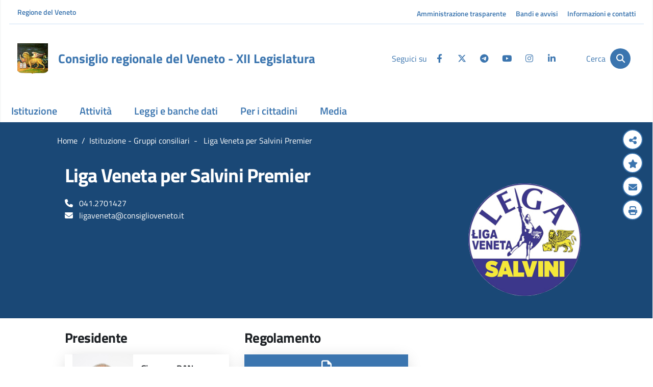

--- FILE ---
content_type: text/html;charset=UTF-8
request_url: https://www.consiglioveneto.it/web/crv/dettaglio-struttura?name=Liga%20Veneta%20per%20Salvini%20Premier
body_size: 29380
content:





































		<!DOCTYPE html>






























































<html class="ltr" dir="ltr" lang="it-IT">
<!--| tema nodo 1 produzione - 18 dic | -->

<head>
	
	<meta name="google-site-verification" content="WVgbxhyMiAvmvU9H03J9DfpdUGJk8voEpPgEhW2qKx0" />
	<meta content="initial-scale=1.0, width=device-width" name="viewport" />
	<title>Consiglio regionale del Veneto - Dettaglio Struttura</title>
	<meta name="description" content="Consiglio Regionale del Veneto">
	

	
                <script>
			// prevent save of state
		    if ( window.history.replaceState ) {
		    	console.log("REPLATE STATE");
				window.history.replaceState( null, null, window.location.href );
			}
		</script>
	
	
	<meta content="Dettaglio Struttura" property="og:title" />
	
	<meta content="https://www.consiglioveneto.it/o/CRV-Theme/images/foto.jpg" property="og:image" />
	<meta content="https://www.consiglioveneto.it/o/CRV-Theme/images/foto.jpg" alt="palazzo ferro fini" property="og:image" />
	<meta content="website" property="og:type" />
	<meta property="og:url" content="http://www.consiglioveneto.it/web/crv/dettaglio-struttura?name=Liga%20Veneta%20per%20Salvini%20Premier" />
	
	






































<meta content="text/html; charset=UTF-8" http-equiv="content-type" />












<script data-senna-track="permanent" src="/o/frontend-js-lodash-web/lodash/lodash.js" type="text/javascript"></script>
<script data-senna-track="permanent" src="/o/frontend-js-lodash-web/lodash/util.js" type="text/javascript"></script>








<script data-senna-track="temporary" type="text/javascript">
	if (window.Analytics) {
		window._com_liferay_document_library_analytics_isViewFileEntry = false;
	}
</script>

<link href="https://www.consiglioveneto.it/o/dynamic-data-mapping-form-builder/css/main.css?browserId=other&themeId=crv_WAR_CRVTheme&languageId=it_IT&b=7102&t=1768481850628" rel="stylesheet" type = "text/css" />
<link href="https://www.consiglioveneto.it/o/dynamic-data-mapping-form-renderer/css/main.css?browserId=other&themeId=crv_WAR_CRVTheme&languageId=it_IT&b=7102&t=1768481850628" rel="stylesheet" type = "text/css" />
<link href="https://www.consiglioveneto.it/o/dynamic-data-mapping-web/css/main.css?browserId=other&themeId=crv_WAR_CRVTheme&languageId=it_IT&b=7102&t=1768481850628" rel="stylesheet" type = "text/css" />


<link href="https://www.consiglioveneto.it/o/CRV-Theme/images/favicon.ico" rel="icon" />





	<link data-senna-track="temporary" href="https://www.consiglioveneto.it/dettaglio-struttura" rel="canonical" />

	

			

			<link data-senna-track="temporary" href="https://www.consiglioveneto.it/es/dettaglio-struttura" hreflang="es-ES" rel="alternate" />

	

			

			<link data-senna-track="temporary" href="https://www.consiglioveneto.it/iw/dettaglio-struttura" hreflang="iw-IL" rel="alternate" />

	

			

			<link data-senna-track="temporary" href="https://www.consiglioveneto.it/ca/dettaglio-struttura" hreflang="ca-ES" rel="alternate" />

	

			

			<link data-senna-track="temporary" href="https://www.consiglioveneto.it/nl/dettaglio-struttura" hreflang="nl-NL" rel="alternate" />

	

			

			<link data-senna-track="temporary" href="https://www.consiglioveneto.it/fi/dettaglio-struttura" hreflang="fi-FI" rel="alternate" />

	

			
				<link data-senna-track="temporary" href="https://www.consiglioveneto.it/dettaglio-struttura" hreflang="x-default" rel="alternate" />
			

			<link data-senna-track="temporary" href="https://www.consiglioveneto.it/dettaglio-struttura" hreflang="it-IT" rel="alternate" />

	

			

			<link data-senna-track="temporary" href="https://www.consiglioveneto.it/hu/dettaglio-struttura" hreflang="hu-HU" rel="alternate" />

	

			

			<link data-senna-track="temporary" href="https://www.consiglioveneto.it/fr/dettaglio-struttura" hreflang="fr-FR" rel="alternate" />

	

			

			<link data-senna-track="temporary" href="https://www.consiglioveneto.it/en/dettaglio-struttura" hreflang="en-US" rel="alternate" />

	

			

			<link data-senna-track="temporary" href="https://www.consiglioveneto.it/pt/dettaglio-struttura" hreflang="pt-BR" rel="alternate" />

	

			

			<link data-senna-track="temporary" href="https://www.consiglioveneto.it/de/dettaglio-struttura" hreflang="de-DE" rel="alternate" />

	





<link class="lfr-css-file" data-senna-track="temporary" href="https://www.consiglioveneto.it/o/CRV-Theme/css/clay.css?browserId=other&amp;themeId=crv_WAR_CRVTheme&amp;languageId=it_IT&amp;b=7102&amp;t=1768481850628" id="liferayAUICSS" rel="stylesheet" type="text/css" />



<link data-senna-track="temporary" href="/o/frontend-css-web/main.css?browserId=other&amp;themeId=crv_WAR_CRVTheme&amp;languageId=it_IT&amp;b=7102&amp;t=1546901591742" id="liferayPortalCSS" rel="stylesheet" type="text/css" />









	

	





	



	

		<link data-senna-track="temporary" href="https://www.consiglioveneto.it/o/gruppi_portlet/css/datatables.css?browserId=other&amp;themeId=crv_WAR_CRVTheme&amp;languageId=it_IT&amp;b=7102&amp;t=1767951050000" id="8b86b66e" rel="stylesheet" type="text/css" />

	

		<link data-senna-track="temporary" href="https://www.consiglioveneto.it/o/product-navigation-product-menu-web/css/main.css?browserId=other&amp;themeId=crv_WAR_CRVTheme&amp;languageId=it_IT&amp;b=7102&amp;t=1758276378000" id="61273752" rel="stylesheet" type="text/css" />

	







<script data-senna-track="temporary" type="text/javascript">
	// <![CDATA[
		var Liferay = Liferay || {};

		Liferay.Browser = {
			acceptsGzip: function() {
				return true;
			},

			

			getMajorVersion: function() {
				return 131.0;
			},

			getRevision: function() {
				return '537.36';
			},
			getVersion: function() {
				return '131.0';
			},

			

			isAir: function() {
				return false;
			},
			isChrome: function() {
				return true;
			},
			isEdge: function() {
				return false;
			},
			isFirefox: function() {
				return false;
			},
			isGecko: function() {
				return true;
			},
			isIe: function() {
				return false;
			},
			isIphone: function() {
				return false;
			},
			isLinux: function() {
				return false;
			},
			isMac: function() {
				return true;
			},
			isMobile: function() {
				return false;
			},
			isMozilla: function() {
				return false;
			},
			isOpera: function() {
				return false;
			},
			isRtf: function() {
				return true;
			},
			isSafari: function() {
				return true;
			},
			isSun: function() {
				return false;
			},
			isWebKit: function() {
				return true;
			},
			isWindows: function() {
				return false;
			}
		};

		Liferay.Data = Liferay.Data || {};

		Liferay.Data.ICONS_INLINE_SVG = true;

		Liferay.Data.NAV_SELECTOR = '#navigation';

		Liferay.Data.NAV_SELECTOR_MOBILE = '#navigationCollapse';

		Liferay.Data.isCustomizationView = function() {
			return false;
		};

		Liferay.Data.notices = [
			null

			

			
		];

		Liferay.PortletKeys = {
			DOCUMENT_LIBRARY: 'com_liferay_document_library_web_portlet_DLPortlet',
			DYNAMIC_DATA_MAPPING: 'com_liferay_dynamic_data_mapping_web_portlet_DDMPortlet',
			ITEM_SELECTOR: 'com_liferay_item_selector_web_portlet_ItemSelectorPortlet'
		};

		Liferay.PropsValues = {
			JAVASCRIPT_SINGLE_PAGE_APPLICATION_TIMEOUT: 0,
			NTLM_AUTH_ENABLED: false,
			UPLOAD_SERVLET_REQUEST_IMPL_MAX_SIZE: 314572800
		};

		Liferay.ThemeDisplay = {

			

			
				getLayoutId: function() {
					return '152';
				},

				

				getLayoutRelativeControlPanelURL: function() {
					return '/group/crv/~/control_panel/manage';
				},

				getLayoutRelativeURL: function() {
					return '/dettaglio-struttura';
				},
				getLayoutURL: function() {
					return 'https://www.consiglioveneto.it/dettaglio-struttura';
				},
				getParentLayoutId: function() {
					return '3';
				},
				isControlPanel: function() {
					return false;
				},
				isPrivateLayout: function() {
					return 'false';
				},
				isVirtualLayout: function() {
					return false;
				},
			

			getBCP47LanguageId: function() {
				return 'it-IT';
			},
			getCanonicalURL: function() {

				

				return 'https://www.consiglioveneto.it/dettaglio-struttura';
			},
			getCDNBaseURL: function() {
				return 'https://www.consiglioveneto.it';
			},
			getCDNDynamicResourcesHost: function() {
				return '';
			},
			getCDNHost: function() {
				return '';
			},
			getCompanyGroupId: function() {
				return '20135';
			},
			getCompanyId: function() {
				return '20099';
			},
			getDefaultLanguageId: function() {
				return 'it_IT';
			},
			getDoAsUserIdEncoded: function() {
				return '';
			},
			getLanguageId: function() {
				return 'it_IT';
			},
			getParentGroupId: function() {
				return '34871';
			},
			getPathContext: function() {
				return '';
			},
			getPathImage: function() {
				return '/image';
			},
			getPathJavaScript: function() {
				return '/o/frontend-js-web';
			},
			getPathMain: function() {
				return '/c';
			},
			getPathThemeImages: function() {
				return 'https://www.consiglioveneto.it/o/CRV-Theme/images';
			},
			getPathThemeRoot: function() {
				return '/o/CRV-Theme';
			},
			getPlid: function() {
				return '31744151';
			},
			getPortalURL: function() {
				return 'https://www.consiglioveneto.it';
			},
			getScopeGroupId: function() {
				return '34871';
			},
			getScopeGroupIdOrLiveGroupId: function() {
				return '34871';
			},
			getSessionId: function() {
				return '';
			},
			getSiteAdminURL: function() {
				return 'https://www.consiglioveneto.it/group/crv/~/control_panel/manage?p_p_lifecycle=0&p_p_state=maximized&p_p_mode=view';
			},
			getSiteGroupId: function() {
				return '34871';
			},
			getURLControlPanel: function() {
				return '/group/control_panel?refererPlid=31744151';
			},
			getURLHome: function() {
				return 'https\x3a\x2f\x2fwww\x2econsiglioveneto\x2eit\x2fweb\x2fguest';
			},
			getUserEmailAddress: function() {
				return '';
			},
			getUserId: function() {
				return '20103';
			},
			getUserName: function() {
				return '';
			},
			isAddSessionIdToURL: function() {
				return false;
			},
			isFreeformLayout: function() {
				return false;
			},
			isImpersonated: function() {
				return false;
			},
			isSignedIn: function() {
				return false;
			},
			isStateExclusive: function() {
				return false;
			},
			isStateMaximized: function() {
				return false;
			},
			isStatePopUp: function() {
				return false;
			}
		};

		var themeDisplay = Liferay.ThemeDisplay;

		Liferay.AUI = {

			

			getAvailableLangPath: function() {
				return 'available_languages.jsp?browserId=other&themeId=crv_WAR_CRVTheme&colorSchemeId=01&minifierType=js&languageId=it_IT&b=7102&t=1546901590920';
			},
			getCombine: function() {
				return true;
			},
			getComboPath: function() {
				return '/combo/?browserId=other&minifierType=&languageId=it_IT&b=7102&t=1546901590920&';
			},
			getDateFormat: function() {
				return '%d/%m/%Y';
			},
			getEditorCKEditorPath: function() {
				return '/o/frontend-editor-ckeditor-web';
			},
			getFilter: function() {
				var filter = 'raw';

				
					
						filter = 'min';
					
					

				return filter;
			},
			getFilterConfig: function() {
				var instance = this;

				var filterConfig = null;

				if (!instance.getCombine()) {
					filterConfig = {
						replaceStr: '.js' + instance.getStaticResourceURLParams(),
						searchExp: '\\.js$'
					};
				}

				return filterConfig;
			},
			getJavaScriptRootPath: function() {
				return '/o/frontend-js-web';
			},
			getLangPath: function() {
				return 'aui_lang.jsp?browserId=other&themeId=crv_WAR_CRVTheme&colorSchemeId=01&minifierType=js&languageId=it_IT&b=7102&t=1546901590920';
			},
			getPortletRootPath: function() {
				return '/html/portlet';
			},
			getStaticResourceURLParams: function() {
				return '?browserId=other&minifierType=&languageId=it_IT&b=7102&t=1546901590920';
			}
		};

		Liferay.authToken = 'Q5Kv4ReG';

		

		Liferay.currentURL = '\x2fweb\x2fcrv\x2fdettaglio-struttura\x3fname\x3dLiga\x2520Veneta\x2520per\x2520Salvini\x2520Premier';
		Liferay.currentURLEncoded = '\x252Fweb\x252Fcrv\x252Fdettaglio-struttura\x253Fname\x253DLiga\x252520Veneta\x252520per\x252520Salvini\x252520Premier';
	// ]]>
</script>



	

	<script src="/o/js_loader_modules?t=1768481850628" type="text/javascript"></script>


<script data-senna-track="permanent" src="https://www.consiglioveneto.it/combo?browserId=other&minifierType=js&languageId=it_IT&b=7102&t=1546901590920&/o/frontend-js-web/jquery/jquery.js&/o/frontend-js-web/clay/popper.js&/o/frontend-js-web/clay/bootstrap.js&/o/frontend-js-web/loader/config.js&/o/frontend-js-web/loader/loader.js&/o/frontend-js-web/aui/aui/aui.js&/o/frontend-js-web/aui/aui-base-html5-shiv/aui-base-html5-shiv.js&/o/frontend-js-web/liferay/browser_selectors.js&/o/frontend-js-web/liferay/modules.js&/o/frontend-js-web/liferay/aui_sandbox.js&/o/frontend-js-web/clay/collapsible-search.js&/o/frontend-js-web/clay/side-navigation.js&/o/frontend-js-web/jquery/fm.js&/o/frontend-js-web/jquery/form.js&/o/frontend-js-web/misc/svg4everybody.js&/o/frontend-js-web/aui/arraylist-add/arraylist-add.js&/o/frontend-js-web/aui/arraylist-filter/arraylist-filter.js&/o/frontend-js-web/aui/arraylist/arraylist.js&/o/frontend-js-web/aui/array-extras/array-extras.js&/o/frontend-js-web/aui/array-invoke/array-invoke.js&/o/frontend-js-web/aui/attribute-base/attribute-base.js&/o/frontend-js-web/aui/attribute-complex/attribute-complex.js&/o/frontend-js-web/aui/attribute-core/attribute-core.js&/o/frontend-js-web/aui/attribute-observable/attribute-observable.js&/o/frontend-js-web/aui/attribute-extras/attribute-extras.js&/o/frontend-js-web/aui/base-base/base-base.js&/o/frontend-js-web/aui/base-pluginhost/base-pluginhost.js&/o/frontend-js-web/aui/classnamemanager/classnamemanager.js&/o/frontend-js-web/aui/datatype-xml-format/datatype-xml-format.js&/o/frontend-js-web/aui/datatype-xml-parse/datatype-xml-parse.js&/o/frontend-js-web/aui/dom-base/dom-base.js&/o/frontend-js-web/aui/dom-core/dom-core.js&/o/frontend-js-web/aui/dom-screen/dom-screen.js&/o/frontend-js-web/aui/dom-style/dom-style.js&/o/frontend-js-web/aui/event-base/event-base.js&/o/frontend-js-web/aui/event-custom-base/event-custom-base.js&/o/frontend-js-web/aui/event-custom-complex/event-custom-complex.js&/o/frontend-js-web/aui/event-delegate/event-delegate.js&/o/frontend-js-web/aui/event-focus/event-focus.js" type = "text/javascript"></script>
<script data-senna-track="permanent" src="https://www.consiglioveneto.it/combo?browserId=other&minifierType=js&languageId=it_IT&b=7102&t=1546901590920&/o/frontend-js-web/aui/event-hover/event-hover.js&/o/frontend-js-web/aui/event-key/event-key.js&/o/frontend-js-web/aui/event-mouseenter/event-mouseenter.js&/o/frontend-js-web/aui/event-mousewheel/event-mousewheel.js&/o/frontend-js-web/aui/event-outside/event-outside.js&/o/frontend-js-web/aui/event-resize/event-resize.js&/o/frontend-js-web/aui/event-simulate/event-simulate.js&/o/frontend-js-web/aui/event-synthetic/event-synthetic.js&/o/frontend-js-web/aui/intl/intl.js&/o/frontend-js-web/aui/io-base/io-base.js&/o/frontend-js-web/aui/io-form/io-form.js&/o/frontend-js-web/aui/io-queue/io-queue.js&/o/frontend-js-web/aui/io-upload-iframe/io-upload-iframe.js&/o/frontend-js-web/aui/io-xdr/io-xdr.js&/o/frontend-js-web/aui/json-parse/json-parse.js&/o/frontend-js-web/aui/json-stringify/json-stringify.js&/o/frontend-js-web/aui/node-base/node-base.js&/o/frontend-js-web/aui/node-core/node-core.js&/o/frontend-js-web/aui/node-event-delegate/node-event-delegate.js&/o/frontend-js-web/aui/node-event-simulate/node-event-simulate.js&/o/frontend-js-web/aui/node-focusmanager/node-focusmanager.js&/o/frontend-js-web/aui/node-pluginhost/node-pluginhost.js&/o/frontend-js-web/aui/node-screen/node-screen.js&/o/frontend-js-web/aui/node-style/node-style.js&/o/frontend-js-web/aui/oop/oop.js&/o/frontend-js-web/aui/plugin/plugin.js&/o/frontend-js-web/aui/pluginhost-base/pluginhost-base.js&/o/frontend-js-web/aui/pluginhost-config/pluginhost-config.js&/o/frontend-js-web/aui/querystring-stringify-simple/querystring-stringify-simple.js&/o/frontend-js-web/aui/queue-promote/queue-promote.js&/o/frontend-js-web/aui/selector-css2/selector-css2.js&/o/frontend-js-web/aui/selector-css3/selector-css3.js&/o/frontend-js-web/aui/selector-native/selector-native.js&/o/frontend-js-web/aui/selector/selector.js&/o/frontend-js-web/aui/widget-base/widget-base.js&/o/frontend-js-web/aui/widget-htmlparser/widget-htmlparser.js" type = "text/javascript"></script>
<script data-senna-track="permanent" src="https://www.consiglioveneto.it/combo?browserId=other&minifierType=js&languageId=it_IT&b=7102&t=1546901590920&/o/frontend-js-web/aui/widget-skin/widget-skin.js&/o/frontend-js-web/aui/widget-uievents/widget-uievents.js&/o/frontend-js-web/aui/yui-throttle/yui-throttle.js&/o/frontend-js-web/aui/aui-base-core/aui-base-core.js&/o/frontend-js-web/aui/aui-base-lang/aui-base-lang.js&/o/frontend-js-web/aui/aui-classnamemanager/aui-classnamemanager.js&/o/frontend-js-web/aui/aui-component/aui-component.js&/o/frontend-js-web/aui/aui-debounce/aui-debounce.js&/o/frontend-js-web/aui/aui-delayed-task-deprecated/aui-delayed-task-deprecated.js&/o/frontend-js-web/aui/aui-event-base/aui-event-base.js&/o/frontend-js-web/aui/aui-event-input/aui-event-input.js&/o/frontend-js-web/aui/aui-form-validator/aui-form-validator.js&/o/frontend-js-web/aui/aui-node-base/aui-node-base.js&/o/frontend-js-web/aui/aui-node-html5/aui-node-html5.js&/o/frontend-js-web/aui/aui-selector/aui-selector.js&/o/frontend-js-web/aui/aui-timer/aui-timer.js&/o/frontend-js-web/liferay/dependency.js&/o/frontend-js-web/liferay/dom_task_runner.js&/o/frontend-js-web/liferay/events.js&/o/frontend-js-web/liferay/language.js&/o/frontend-js-web/liferay/lazy_load.js&/o/frontend-js-web/liferay/liferay.js&/o/frontend-js-web/liferay/util.js&/o/frontend-js-web/liferay/global.bundle.js&/o/frontend-js-web/liferay/portal.js&/o/frontend-js-web/liferay/portlet.js&/o/frontend-js-web/liferay/workflow.js&/o/frontend-js-web/liferay/address.js&/o/frontend-js-web/liferay/form.js&/o/frontend-js-web/liferay/form_placeholders.js&/o/frontend-js-web/liferay/icon.js&/o/frontend-js-web/liferay/menu.js&/o/frontend-js-web/liferay/notice.js&/o/frontend-js-web/liferay/poller.js&/o/frontend-js-web/aui/async-queue/async-queue.js&/o/frontend-js-web/aui/base-build/base-build.js&/o/frontend-js-web/aui/cookie/cookie.js&/o/frontend-js-web/aui/event-touch/event-touch.js&/o/frontend-js-web/aui/overlay/overlay.js&/o/frontend-js-web/aui/querystring-stringify/querystring-stringify.js" type = "text/javascript"></script>
<script data-senna-track="permanent" src="https://www.consiglioveneto.it/combo?browserId=other&minifierType=js&languageId=it_IT&b=7102&t=1546901590920&/o/frontend-js-web/aui/widget-child/widget-child.js&/o/frontend-js-web/aui/widget-position-align/widget-position-align.js&/o/frontend-js-web/aui/widget-position-constrain/widget-position-constrain.js&/o/frontend-js-web/aui/widget-position/widget-position.js&/o/frontend-js-web/aui/widget-stack/widget-stack.js&/o/frontend-js-web/aui/widget-stdmod/widget-stdmod.js&/o/frontend-js-web/aui/aui-aria/aui-aria.js&/o/frontend-js-web/aui/aui-io-plugin-deprecated/aui-io-plugin-deprecated.js&/o/frontend-js-web/aui/aui-io-request/aui-io-request.js&/o/frontend-js-web/aui/aui-loading-mask-deprecated/aui-loading-mask-deprecated.js&/o/frontend-js-web/aui/aui-overlay-base-deprecated/aui-overlay-base-deprecated.js&/o/frontend-js-web/aui/aui-overlay-context-deprecated/aui-overlay-context-deprecated.js&/o/frontend-js-web/aui/aui-overlay-manager-deprecated/aui-overlay-manager-deprecated.js&/o/frontend-js-web/aui/aui-overlay-mask-deprecated/aui-overlay-mask-deprecated.js&/o/frontend-js-web/aui/aui-parse-content/aui-parse-content.js&/o/frontend-js-web/liferay/layout_exporter.js&/o/frontend-js-web/liferay/session.js&/o/frontend-js-web/liferay/deprecated.js" type = "text/javascript"></script>




	

	<script src="/o/js_bundle_config?t=1759682248294" type="text/javascript"></script>


<script data-senna-track="temporary" type="text/javascript">
	// <![CDATA[
		
			
				
		

		

		
	// ]]>
</script>









	
		

			

			
				<!-- Google tag (gtag.js) -->
<script async src="https://www.googletagmanager.com/gtag/js?id=G-5WEGZQ7PR6"></script>
<script>
  window.dataLayer = window.dataLayer || [];
  function gtag(){dataLayer.push(arguments);}
  gtag('js', new Date());

  gtag('config', 'G-5WEGZQ7PR6');
</script>
			
		
	



	
		

			

			
		
	












	

	





	



	

		<script data-senna-track="temporary" src="/combo?browserId=other&amp;minifierType=&amp;themeId=crv_WAR_CRVTheme&amp;languageId=it_IT&amp;b=7102&amp;gruppi_INSTANCE_hkKr2JHAGPsN:%2Fjs%2Fdatatables.min.js&amp;gruppi_INSTANCE_hkKr2JHAGPsN:%2Fjs%2Fjdata-paging.min.js&amp;t=1767951050000" type="text/javascript"></script>

	















<link class="lfr-css-file" data-senna-track="temporary" href="https://www.consiglioveneto.it/o/CRV-Theme/css/main.css?browserId=other&amp;themeId=crv_WAR_CRVTheme&amp;languageId=it_IT&amp;b=7102&amp;t=1768481850628" id="liferayThemeCSS" rel="stylesheet" type="text/css" />




	<style data-senna-track="temporary" type="text/css">
		#portlet_com_liferay_site_navigation_breadcrumb_web_portlet_SiteNavigationBreadcrumbPortlet {
    display: block !important;
}
.dataTables_wrapper.no-footer {
    margin-top: 0 !important;
}

.pt-20 > ul {display: inline-table;}


}
	</style>





	<style data-senna-track="temporary" type="text/css">

		

			

		

			

		

			

				

					

#p_p_id_com_liferay_site_navigation_menu_web_portlet_SiteNavigationMenuPortlet_ .portlet-content {

}
#portlet_com_liferay_site_navigation_menu_web_portlet_SiteNavigationMenuPortlet .dropdown-menu .col-lg-4 h6 {
	font: 18px/18px "Titillium Web";
        font-weight: bold;
}



				

			

		

			

				

					

#p_p_id_com_liferay_site_navigation_breadcrumb_web_portlet_SiteNavigationBreadcrumbPortlet_ .portlet-content {

}
#portlet_com_liferay_site_navigation_breadcrumb_web_portlet_SiteNavigationBreadcrumbPortlet {
	display:none;
}



				

			

		

			

		

			

		

	</style>


<script type="text/javascript">
// <![CDATA[
Liferay.Loader.require('frontend-js-spa-web@2.0.15/liferay/init.es', function(frontendJsSpaWeb2015LiferayInitEs) {
(function(){
var frontendJsSpaWebLiferayInitEs = frontendJsSpaWeb2015LiferayInitEs;
(function() {var $ = AUI.$;var _ = AUI._;

Liferay.SPA = Liferay.SPA || {};
Liferay.SPA.cacheExpirationTime = -1;
Liferay.SPA.clearScreensCache = false;
Liferay.SPA.debugEnabled = false;
Liferay.SPA.excludedPaths = ["/documents","/image"];
Liferay.SPA.loginRedirect = '';
Liferay.SPA.navigationExceptionSelectors = ':not([target="_blank"]):not([data-senna-off]):not([data-resource-href]):not([data-cke-saved-href]):not([data-cke-saved-href])';
Liferay.SPA.requestTimeout = 0;
Liferay.SPA.userNotification = {
	message: 'Sembra che la richiesta stia impiegando più del previsto.',
	timeout: 30000,
	title: 'Oops'
};

frontendJsSpaWebLiferayInitEs.default.init(
	function(app) {
		app.setPortletsBlacklist({"com_liferay_site_navigation_directory_web_portlet_SitesDirectoryPortlet":true,"com_liferay_nested_portlets_web_portlet_NestedPortletsPortlet":true,"com_liferay_login_web_portlet_LoginPortlet":true,"com_liferay_login_web_portlet_FastLoginPortlet":true});
		app.setValidStatusCodes([221,490,494,499,491,492,493,495,220]);
	}
);})();})();
},
function(error) {
console.error(error);
});
// ]]>
</script><link data-senna-track="permanent" href="https://www.consiglioveneto.it/o/product-navigation-simulation-theme-contributor/css/simulation_panel.css?browserId=other&themeId=crv_WAR_CRVTheme&languageId=it_IT&b=7102&t=1546901592795" rel="stylesheet" type = "text/css" />
<link data-senna-track="permanent" href="https://www.consiglioveneto.it/o/product-navigation-product-menu-theme-contributor/product_navigation_product_menu.css?browserId=other&themeId=crv_WAR_CRVTheme&languageId=it_IT&b=7102&t=1546901592795" rel="stylesheet" type = "text/css" />
<link data-senna-track="permanent" href="https://www.consiglioveneto.it/o/product-navigation-control-menu-theme-contributor/product_navigation_control_menu.css?browserId=other&themeId=crv_WAR_CRVTheme&languageId=it_IT&b=7102&t=1546901592795" rel="stylesheet" type = "text/css" />
<script data-senna-track="permanent" src="https://www.consiglioveneto.it/combo?browserId=other&minifierType=js&languageId=it_IT&b=7102&t=1546901592795&/o/product-navigation-control-menu-theme-contributor/product_navigation_control_menu.js" type = "text/javascript"></script>
<script type="text/javascript">
// <![CDATA[
Liferay.on(
	'ddmFieldBlur', function(event) {
		if (window.Analytics) {
			Analytics.send(
				'fieldBlurred',
				'Form',
				{
					fieldName: event.fieldName,
					focusDuration: event.focusDuration,
					formId: event.formId,
					page: event.page - 1
				}
			);
		}
	}
);

Liferay.on(
	'ddmFieldFocus', function(event) {
		if (window.Analytics) {
			Analytics.send(
				'fieldFocused',
				'Form',
				{
					fieldName: event.fieldName,
					formId: event.formId,
					page: event.page - 1
				}
			);
		}
	}
);

Liferay.on(
	'ddmFormPageShow', function(event) {
		if (window.Analytics) {
			Analytics.send(
				'pageViewed',
				'Form',
				{
					formId: event.formId,
					page: event.page,
					title: event.title
				}
			);
		}
	}
);

Liferay.on(
	'ddmFormSubmit', function(event) {
		if (window.Analytics) {
			Analytics.send(
				'formSubmitted',
				'Form',
				{
					formId: event.formId
				}
			);
		}
	}
);

Liferay.on(
	'ddmFormView', function(event) {
		if (window.Analytics) {
			Analytics.send(
				'formViewed',
				'Form',
				{
					formId: event.formId,
					title: event.title
				}
			);
		}
	}
);
// ]]>
</script>
























<style>
	div[ data-fieldname = 'sortDate']{display:none;}
	div[ data-fieldname = 'Hash']{display:none;}
	div[ data-fieldname = 'contentId']{display:none;}
	div[ data-fieldname = 'contentType']{display:none;}
</style>


	<link rel="icon" 		  href="https://www.consiglioveneto.it/o/CRV-Theme/images/favicon.ico" type="image/x-icon" />
	<link rel="shortcut icon" href="https://www.consiglioveneto.it/o/CRV-Theme/images/favicon.ico" type="image/x-icon" />
	
	<!-- Fonts -->
	<!--
	<link href="https://fonts.googleapis.com/css?family=Titillium+Web:400,600,700&display=swap" rel="stylesheet">	
	<link rel="stylesheet" href="https://use.fontawesome.com/releases/v5.9.0/css/all.css" />
-->
	<link href="https://www.consiglioveneto.it/o/CRV-Theme/css/fonts.css?family=Titillium+Web:400,600,700&display=swap" rel="stylesheet">
	<link href="https://www.consiglioveneto.it/o/CRV-Theme/css/font-awesome.css" rel="stylesheet"> 
	<link href="https://www.consiglioveneto.it/o/CRV-Theme/css/all.css" rel="stylesheet"> 
	<!--
	<link href="https://www.consiglioveneto.it/o/CRV-Theme/css/glyphicons.css" rel="stylesheet">	
	<link href="https://www.consiglioveneto.it/o/CRV-Theme/css/font-segoe.css" rel="stylesheet">
	-->
	<!-- photoswipe -->
	<link rel="stylesheet" type="text/css"  href="https://www.consiglioveneto.it/o/CRV-Theme/js/photoswipe/photoswipe2.css">
	<link rel="stylesheet" type="text/css"  href="https://www.consiglioveneto.it/o/CRV-Theme/js/photoswipe/default-skin-4.css">
	<link rel="stylesheet" href="https://cdnjs.cloudflare.com/ajax/libs/font-awesome/6.4.2/css/all.min.css">
	<script type="text/javascript" src="https://www.consiglioveneto.it/o/CRV-Theme/js/photoswipe/photoswipe.min.js"></script>
	<script type="text/javascript" src="https://www.consiglioveneto.it/o/CRV-Theme/js/photoswipe/photoswipe-ui-default.min.js"></script>

	<!-- video -->
    <script type="text/javascript" src="https://www.consiglioveneto.it/o/CRV-Theme/js/video/swfobject.js"></script>
    <script type="text/javascript" src="https://www.consiglioveneto.it/o/CRV-Theme/js/video/silverlight.js"></script>
    <script type="text/javascript" src="https://www.consiglioveneto.it/o/CRV-Theme/js/video/wmvplayer.js"></script>    
    
    <!-- coockie -->
    <link rel="stylesheet" type="text/css"  href="https://www.consiglioveneto.it/o/CRV-Theme/js/cookie/cookie-cuttr.css">
    <script type="text/javascript" src="https://www.consiglioveneto.it/o/CRV-Theme/js/cookie/jquery.cookie.js"></script>
    <script type="text/javascript" src="https://www.consiglioveneto.it/o/CRV-Theme/js/cookie/jquery.cookiecuttr.js"></script>
    
	<script type="text/javascript" src="https://www.consiglioveneto.it/o/CRV-Theme/js/jscrv70.js"></script>
		<!--<link href="https://www.consiglioveneto.it/o/CRV-Theme/css/addStyle_custom.css" rel="stylesheet">-->
	
	<script type="text/javascript">// <![CDATA[
	
	function CreateBookmarkLink(){
	    var title = document.title;
	    var url = window.location.href;
	 
	    if(window.sidebar && window.sidebar.addPanel){
	        /* Mozilla Firefox Bookmark - works with opening in a side panel only */
	        window.sidebar.addPanel(title, url, "");
	    }else if(window.opera && window.print) {
	        /* Opera Hotlist */
	        alert("Premi Control + D per aggiungere ai Preferiti");
	        return true;
	    }else if(window.external){
	        /* IE Favorite */
	        try{
	            window.external.AddFavorite(url, title);
	        }catch(e){
	            alert("Premi Control + D per aggiungere ai Preferiti");
	        }            
	    }else{
	        /* Other */
	        alert("Premi Control + D per aggiungere ai Preferiti");
	    }
	}
	
	$(document).ready(function() {
		$.cookieCuttr({
			cookieAnalytics: false,
			cookieMessage: "<div class='cookiebar-text'>Utilizzando il sito web del Consiglio regionale del Veneto si acconsente all’impiego di cookie in conformità alla nostra <a href='/web/crv/informativa-cookies' target='_blank'><i><u>politica sui cookie</u></i></a> e alla nostra <a href='/web/crv/note-legali-e-privacy' target='_blank'><i><u>informativa sulla privacy.</u></i></a></div>",
			cookieAcceptButtonText:"chiudi"
		});
	});     
		
	// ]]></script>
	
</head>

<body class=" controls-visible  yui3-skin-sam signed-out public-page site">

















































	<nav class="quick-access-nav" id="czeu_quickAccessNav">
		<h1 class="hide-accessible">Navigazione</h1>

		<ul>
			
				<li><a href="#main-content">Salta al contenuto</a></li>
			

			

		</ul>
	</nav>

	



















































































<div class="pt-0" id="wrapper">
	<style>@import url('https://www.consiglioveneto.it/o/CRV-Theme/css/fonts.css?family=Titillium+Web:400,600,700&display=swap');</style>
	<nav class="navbar fixed-top-inner navbar-expand-lg  navbar-light bg-light bg-white">
		<div class="container no-p-l no-p-r">
			<div class="intestazione">
				<h1>Regione del Veneto</h1>
				<div class="intestazione-r">
					<a href="https://cloud.urbi.it/urbi/progs/urp/ur1UR033.sto?DB_NAME=n200544" target="_blank">Amministrazione trasparente</a>		
					<a href="https://cloud.urbi.it/urbi/progs/urp/ur1UR033.sto?DB_NAME=n200544&NodoSel=137" target="_blank">Bandi e avvisi</a>
					<a href="https://www.consiglioveneto.it/informazioni-e-contatti">Informazioni e contatti</a>
					
										
				</div>
			</div>
			<div class="row cont-logo-social-link">
				<div class="col-lg-6 no-p-l">
					<a class="navbar-brand"  href="/home" title="Vai a  Home">
						<img src="https://www.consiglioveneto.it/o/CRV-Theme/images/aleone_ufficiale_col_forato.png" alt="Logo Consiglio regionale del Veneto" height="60"/>
					</a>	
					<a href="/home" style="color:#3b75af; text-decoration:none;" title="Consiglio regionale del Veneto"><span style="font-size:25px;" class="title">Consiglio regionale del Veneto - XII Legislatura</span></a>
					<button class="navbar-toggler navbar-toggler-right" type="button" data-toggle="collapse" data-target="#navigationCollapseCRV" aria-controls="navigationCollapseCRV" aria-expanded="false" aria-label="Toggle navigation">
						<span class="navbar-toggler-icon"></span>
					</button>	
				</div>
				<div class="col-lg-6" style="text-align:right">
					<ul class="social-network d-none"> 
					
					  <li>Seguici su <a id="fb" title="Facebook"><i class="icon-bg-light icon-facebook icon-circled icon-1x"></i></a></li>
					  <li><a href="https://x.com/Consiglioveneto" target="_blank" title="X"><i class="fa-brands fa-x-twitter icon-bg-light icon-circled icon-1x"></i></a></li>
					  <li><a href="https://t.me/crvstampa" target="_blank" title="Telegram"><i class="fa-brands fa-telegram icon-bg-light icon-circled icon-1x"></i></a></li>
					  <li><a href="https://www.youtube.com/channel/UCFHslvPxEQPsnBgbKvn4_kA" target="_blank" title="Youtube"><i class="icon-bg-light icon-youtube icon-circled icon-1x"></i></a></li>
					  <li><a href="https://www.instagram.com/consiglioveneto/" target="_blank" title="Instagram"><i class="icon-bg-light icon-instagram icon-circled icon-1x"></i></a></li>
						<li><a href="https://bit.ly/3ODsnQO" target="_blank" title="LinkedIn"><i class="icon-bg-light icon-linkedin icon-circled icon-1x"></i></a></li>
					  <li><span class="margin-search">Cerca</span>  
					  <span id="search-dropdown"  onclick="$('.dropdown-search').toggleClass('d-none');">
					  <i class="icon-bg-light blue icon-search icon-circled icon-1x"></i>
					  </span>
					  </li>
					</ul>
				</div>
			</div>
			<div id="navbarResponsive">
				<div class="collapse navbar-collapse" id="navigationCollapseCRV">
					<div class="col-lg-12" style="text-align:right;z-index:9" id="custom_search">
						<div id="responsive_search">









































	

	<div class="portlet-boundary portlet-boundary_searchcrv_  portlet-static portlet-static-end portlet-decorate  " id="p_p_id_searchcrv_INSTANCE_f63pgg53n6uN_" >
		<span id="p_searchcrv_INSTANCE_f63pgg53n6uN"></span>




	

	
		
			







































	

		

		
<section class="portlet" id="portlet_searchcrv_INSTANCE_f63pgg53n6uN">


	<div class="portlet-content">


			<div class="autofit-float autofit-row portlet-header">

					<div class="autofit-col autofit-col-expand">
						<h2 class="portlet-title-text">SearchCRV</h2>
					</div>

			</div>

		
			<div class=" portlet-content-container" >
				


	<div class="portlet-body">



	
		
			
				
					




















































	

				

				
					
						


	

		
















<div class="dropdown-search d-none"> 

	




























































<form action="https://www.consiglioveneto.it/dettaglio-struttura?p_p_id=searchcrv_INSTANCE_f63pgg53n6uN&amp;p_p_lifecycle=1&amp;p_p_state=normal&amp;p_p_mode=view&amp;p_auth=Q5Kv4ReG" class="form  " data-fm-namespace="_searchcrv_INSTANCE_f63pgg53n6uN_" id="_searchcrv_INSTANCE_f63pgg53n6uN_fm_crv" method="post" name="_searchcrv_INSTANCE_f63pgg53n6uN_fm_crv" id="ricercaForm" >
	
		<fieldset class="input-container" disabled="disabled">
	

	







































































	

		

		
			
				<input  class="field form-control"  id="_searchcrv_INSTANCE_f63pgg53n6uN_formDate"    name="_searchcrv_INSTANCE_f63pgg53n6uN_formDate"     type="hidden" value="1768935948206"   />
			
		

		
	









	
		































































	<div class="form-group input-text-wrapper">





	<label class="control-label" for="_searchcrv_INSTANCE_f63pgg53n6uN_keyword">
		
				keyword
			</label>
		





	

		

		
			
				<input  class="field form-control"  id="_searchcrv_INSTANCE_f63pgg53n6uN_keyword"    name="_searchcrv_INSTANCE_f63pgg53n6uN_keyword"     type="text" value=""   />
			
		

		
	





	



	</div>



		<span id="delete_search" class="clear-field d-none">
	<svg focusable="false" height="20px" viewBox="0 0 24 24" width="20px" xmlns="http://www.w3.org/2000/svg"> 
		<path d="M19 6.41L17.59 5 12 10.59 6.41 5 5 6.41 10.59 12 5 17.59 6.41 19 12 13.41 17.59 19 19 17.59 13.41 12z"></path> 
		<path d="M0 0h24v24H0z" fill="none"></path></svg>
		</span>
		<button 
			id="btnSearchCrv" onClick='_searchcrv_INSTANCE_f63pgg53n6uN_search();'
			class="btn btn-link search_button" type="button" formtarget="_blank">Cerca</button>
			
	


























































	

	
		</fieldset>
	
</form>



<script type="text/javascript">
// <![CDATA[
AUI().use('liferay-form', function(A) {(function() {var $ = AUI.$;var _ = AUI._;
	Liferay.Form.register(
		{
			id: '_searchcrv_INSTANCE_f63pgg53n6uN_fm_crv'

			
				, fieldRules: [

					

				]
			

			
				, onSubmit: function(event) {
					return false
				}
			

			, validateOnBlur: true
		}
	);

	var onDestroyPortlet = function(event) {
		if (event.portletId === 'searchcrv_INSTANCE_f63pgg53n6uN') {
			delete Liferay.Form._INSTANCES['_searchcrv_INSTANCE_f63pgg53n6uN_fm_crv'];
		}
	};

	Liferay.on('destroyPortlet', onDestroyPortlet);

	
		A.all('#_searchcrv_INSTANCE_f63pgg53n6uN_fm_crv .input-container').removeAttribute('disabled');
	

	Liferay.fire(
		'_searchcrv_INSTANCE_f63pgg53n6uN_formReady',
		{
			formName: '_searchcrv_INSTANCE_f63pgg53n6uN_fm_crv'
		}
	);
})();});
// ]]>
</script>
</div>

<script type="text/javascript">

$(document).ready(function() {
	 //GESTIONE CANCELLAZIONE TESTO FORM DI RICERCA
	 $('#_searchcrv_INSTANCE_f63pgg53n6uN_keyword').keyup(function(){
		    if (this.value.length > 0) {
		    	 $("#delete_search").removeClass("d-none");
		    }
		    else {
		    	$("#delete_search").addClass("d-none");
		    }		    
		});
	 
	  $('#delete_search').on('click',function(){
		 $("#_searchcrv_INSTANCE_f63pgg53n6uN_keyword").val('');
		 $("#delete_search").addClass("d-none");
	  });
	 //GESTIONE CANCELLAZIONE TESTO FORM DI RICERCA
	 
	 	    setTimeout(function(){ 
		if($('#_searchcrv_INSTANCE_f63pgg53n6uN_keyword').val()!="")
		 $("#delete_search").removeClass("d-none");
	 },1000)
});


</script>

<script type="text/javascript">
// <![CDATA[



    function _searchcrv_INSTANCE_f63pgg53n6uN_search() {
        var A = AUI();
        var keyword = A.one('#_searchcrv_INSTANCE_f63pgg53n6uN_keyword').val();
               
         if (keyword.length >= 3) {
          location.href = '/web/crv/risultati-ricerca?q='+keyword
         }
    }
   

// ]]>
</script>


	
	
					
				
			
		
	
	


	</div>

			</div>
		
	</div>
</section>

		
	

		
		







	</div>




						</div>
					</div>
					<div class="row cont-logo-social-link" id="navigationCollapseCRV-mobile">				
						<div class="col-lg-12 t-right">
							<ul class="social-network">
							  <li>Seguici su <a href="https://www.facebook.com/pages/Ufficio-Stampa-Consiglioveneto/657641224336876" title="Facebook"><i class="icon-bg-light icon-facebook icon-circled icon-1x"></i></a></li>
							  <li><a href="https://x.com/Consiglioveneto" title="Twitter"><i class="fa-brands fa-x-twitter icon-bg-light icon-circled icon-1x"></i></a></li>
							  <li><a href="https://t.me/crvstampa" target="_blank" title="Telegram"><i class="fa-brands fa-telegram icon-bg-light icon-circled icon-1x"></i></a></li>
							  <li><a href="https://www.youtube.com/channel/UCFHslvPxEQPsnBgbKvn4_kA" title="Youtube"><i class="icon-bg-light icon-youtube icon-circled icon-1x"></i></a></li>
							  <li><a href="https://www.instagram.com/consiglioveneto/" title="Instagram"><i class="icon-bg-light icon-instagram icon-circled icon-1x"></i></a></li>		 
							</ul>
						</div>						
					</div>









































	

	<div class="portlet-boundary portlet-boundary_com_liferay_site_navigation_menu_web_portlet_SiteNavigationMenuPortlet_  portlet-static portlet-static-end portlet-barebone portlet-navigation " id="p_p_id_com_liferay_site_navigation_menu_web_portlet_SiteNavigationMenuPortlet_" >
		<span id="p_com_liferay_site_navigation_menu_web_portlet_SiteNavigationMenuPortlet"></span>




	

	
		
			







































	

		

		
<section class="portlet" id="portlet_com_liferay_site_navigation_menu_web_portlet_SiteNavigationMenuPortlet">


	<div class="portlet-content">



		
			<div class=" portlet-content-container" >
				


	<div class="portlet-body">



	
		
			
				
					




















































	

				

				
					
						


	

		






















	
		
<ul class="navbar-nav">




<li class="nav-item dropdown">
<a id="layout_3" class="nav-link dropdown-toggle " href='#' aria-haspopup="true" data-toggle="dropdown" aria-expanded="false">
Istituzione
</a>

<div class="dropdown-menu dropdown-menu-right" aria-labelledby="layout_3">
<div class="row">
<div class="col-lg-4">
<h6>CONSIGLIO</h6>

<a class="dropdown-item" href="https://www.consiglioveneto.it/presidente-del-consiglio" role="menuitem" >
Presidente del Consiglio
</a> 

<a class="dropdown-item" href="https://www.consiglioveneto.it/ufficio-di-presidenza" role="menuitem" >
Ufficio di Presidenza
</a> 

<a class="dropdown-item" href="https://www.consiglioveneto.it/consiglieri-regionali" role="menuitem" >
Consiglieri regionali
</a> 

<a class="dropdown-item" href="https://www.consiglioveneto.it/gruppi-consiliari" role="menuitem" >
Gruppi consiliari
</a> 

<a class="dropdown-item" href="https://www.consiglioveneto.it/conferenza-dei-capigruppo" role="menuitem" >
Conferenza dei capigruppo
</a> 

<a class="dropdown-item" href="https://www.consiglioveneto.it/giunta-per-il-regolamento" role="menuitem" >
Giunta per il regolamento
</a> 

<a class="dropdown-item" href="https://www.consiglioveneto.it/commissioni-consiliari" role="menuitem" >
Commissioni consiliari
</a> 

<a class="dropdown-item" href="https://www.consiglioveneto.it/storia-del-consiglio" role="menuitem" >
Storia del Consiglio
</a> 
</div>
<div class="col-lg-4">
<h6>GIUNTA</h6>

<a class="dropdown-item" href="https://www.regione.veneto.it/home-presidente" role="menuitem" target='_blank'>
Presidente della Regione
</a> 

<a class="dropdown-item" href="https://www.regione.veneto.it/web/guest/giunta-regionale" role="menuitem" target='_blank'>
Giunta regionale
</a> 

<a class="dropdown-item" href="https://www.regione.veneto.it/web/guest/servizi-informazioni" role="menuitem" target='_blank'>
Portale dei servizi
</a> 
</div>
<div class="col-lg-4">
<h6>ALTRI ORGANISMI</h6>

<a class="dropdown-item" href="https://cal.consiglioveneto.it/" role="menuitem" target='_blank'>
Consiglio autonomie locali
</a> 

<a class="dropdown-item" href="http://corecom.consiglioveneto.it/" role="menuitem" target='_blank'>
Corecom
</a> 

<a class="dropdown-item" href="https://garantedirittipersona.consiglioveneto.it/" role="menuitem" target='_blank'>
Garante dei diritti della persona
</a> 

<a class="dropdown-item" href="https://www.consiglioveneto.it/osservatorio-per-il-contrasto-alla-criminalit%C3%A0-organizzata-e-mafiosa" role="menuitem" >
Osservatorio per il contrasto alla criminalità organizzata e mafiosa
</a> 

<a class="dropdown-item" href="https://www.consiglioveneto.it/associazione-consiglieri" role="menuitem" >
Associazione Consiglieri
</a> 

<a class="dropdown-item" href="https://www.consiglioveneto.it/collegio-dei-revisori-dei-conti" role="menuitem" >
Collegio dei revisori dei conti
</a> 
</div> 
</div>
</div>
</li>



<li class="nav-item dropdown">
<a id="layout_4" class="nav-link dropdown-toggle " href='#' aria-haspopup="true" data-toggle="dropdown" aria-expanded="false">
Attività
</a>

<div class="dropdown-menu dropdown-menu-right" aria-labelledby="layout_4">
<div class="row">
<div class="col-lg-4">
<h6>CALENDARIO</h6>

<a class="dropdown-item" href="https://www.consiglioveneto.it/agenda-istituzionale" role="menuitem" >
Agenda istituzionale
</a> 
<h6>LAVORI DEL CONSIGLIO</h6>

<a class="dropdown-item" href="https://www.consiglioveneto.it/ordine-del-giorno" role="menuitem" >
Ordine del giorno
</a> 

<a class="dropdown-item" href="https://www.consiglioveneto.it/resoconti-e-verbali" role="menuitem" >
Resoconti e verbali
</a> 

<a class="dropdown-item" href="https://www.consiglioveneto.it/deliberazioni-legislative-dlcr-" role="menuitem" >
Deliberazioni legislative (DLCR)
</a> 

<a class="dropdown-item" href="https://www.consiglioveneto.it/deliberazioni-amministrative-dacr-" role="menuitem" >
Deliberazioni amministrative (DACR)
</a> 
<h6>LAVORI DELLA GIUNTA PER IL REGOLAMENTO</h6>

<a class="dropdown-item" href="https://www.consiglioveneto.it/verbali" role="menuitem" >
Verbali
</a> 

<a class="dropdown-item" href="https://www.consiglioveneto.it/atti" role="menuitem" >
Atti
</a> 
</div>
<div class="col-lg-4">
<h6>COMMISSIONI</h6>

<a class="dropdown-item" href="https://www.consiglioveneto.it/prima-commissione" role="menuitem" >
Prima Commissione
</a> 

<a class="dropdown-item" href="https://www.consiglioveneto.it/seconda-commissione" role="menuitem" >
Seconda Commissione
</a> 

<a class="dropdown-item" href="https://www.consiglioveneto.it/terza-commissione" role="menuitem" >
Terza Commissione
</a> 

<a class="dropdown-item" href="https://www.consiglioveneto.it/quarta-commissione" role="menuitem" >
Quarta Commissione
</a> 

<a class="dropdown-item" href="https://www.consiglioveneto.it/quinta-commissione" role="menuitem" >
Quinta Commissione
</a> 

<a class="dropdown-item" href="https://www.consiglioveneto.it/sesta-commissione" role="menuitem" >
Sesta Commissione
</a> 
</div>
<div class="col-lg-4">
<h6>I NUMERI DELL&#39;ASSEMBLEA</h6>

<a class="dropdown-item" href="https://www.consiglioveneto.it/presenze-in-assemblea" role="menuitem" >
Presenze in Assemblea
</a> 

<a class="dropdown-item" href="https://www.consiglioveneto.it/votazioni-in-assemblea" role="menuitem" >
Votazioni in Assemblea
</a> 

<a class="dropdown-item" href="https://www.consiglioveneto.it/produttivita-assemblea" role="menuitem" >
Produttività dell&#39;Assemblea
</a> 

<a class="dropdown-item" href="https://www.consiglioveneto.it/produttivit%C3%A0-delle-commissioni" role="menuitem" >
Produttività delle Commissioni
</a> 
</div> 
</div>
</div>
</li>



<li class="nav-item dropdown">
<a id="layout_6" class="nav-link dropdown-toggle " href='#' aria-haspopup="true" data-toggle="dropdown" aria-expanded="false">
Leggi e banche dati
</a>

<div class="dropdown-menu dropdown-menu-right" aria-labelledby="layout_6">
<div class="row">
<div class="col-lg-4">
<h6>LEGGI</h6>

<a class="dropdown-item" href="https://www.consiglioveneto.it/leggi-regionali" role="menuitem" >
Leggi regionali
</a> 

<a class="dropdown-item" href="https://www.consiglioveneto.it/costituzione-italiana" role="menuitem" >
Costituzione Italiana
</a> 

<a class="dropdown-item" href="https://www.consiglioveneto.it/statuto-del-veneto-leggi" role="menuitem" >
Statuto del Veneto
</a> 

<a class="dropdown-item" href="https://www.consiglioveneto.it/regolamento-del-consiglio-leggi" role="menuitem" >
Regolamento del Consiglio
</a> 
<h6>DOCUMENTAZIONE</h6>

<a class="dropdown-item" href="https://www.consiglioveneto.it/manuale-di-drafting" role="menuitem" >
Manuale di drafting
</a> 

<a class="dropdown-item" href="https://www.consiglioveneto.it/vademecum" role="menuitem" >
Vademecum
</a> 
</div>
<div class="col-lg-4">
<h6>PROGETTI DI LEGGE E PROPOSTE</h6>

<a class="dropdown-item" href="https://www.consiglioveneto.it/progetti-di-legge" role="menuitem" >
Progetti di legge
</a> 

<a class="dropdown-item" href="https://www.consiglioveneto.it/proposte-di-regolamento-regionale" role="menuitem" >
Proposte di regolamento regionale
</a> 

<a class="dropdown-item" href="https://www.consiglioveneto.it/pareri-alla-giunta-regionale" role="menuitem" >
Pareri alla Giunta regionale
</a> 

<a class="dropdown-item" href="https://www.consiglioveneto.it/proposte-di-provvedimento-amministrativo" role="menuitem" >
Proposte di provvedimento amministrativo
</a> 

<a class="dropdown-item" href="https://www.consiglioveneto.it/modifiche-al-regolamento-del-consiglio" role="menuitem" >
Modifiche al regolamento del Consiglio
</a> 
</div>
<div class="col-lg-4">
<h6>ATTI DI INDIRIZZO E CONTROLLO</h6>

<a class="dropdown-item" href="https://www.consiglioveneto.it/mozioni" role="menuitem" >
Mozioni
</a> 

<a class="dropdown-item" href="https://www.consiglioveneto.it/risoluzioni" role="menuitem" >
Risoluzioni
</a> 

<a class="dropdown-item" href="https://www.consiglioveneto.it/interpellanze" role="menuitem" >
Interpellanze
</a> 

<a class="dropdown-item" href="https://www.consiglioveneto.it/interrogazioni" role="menuitem" >
Interrogazioni
</a> 

<a class="dropdown-item" href="https://www.consiglioveneto.it/rendicontazioni" role="menuitem" >
Rendicontazioni
</a> 

<a class="dropdown-item" href="https://www.consiglioveneto.it/rapporti-periodici" role="menuitem" >
Rapporti periodici
</a> 
</div> 
</div>
</div>
</li>



<li class="nav-item dropdown">
<a id="layout_7" class="nav-link dropdown-toggle " href='#' aria-haspopup="true" data-toggle="dropdown" aria-expanded="false">
Per i cittadini
</a>

<div class="dropdown-menu dropdown-menu-right" aria-labelledby="layout_7">
<div class="row">
<div class="col-lg-4">
<h6>VISITE ED EVENTI</h6>

<a class="dropdown-item" href="https://www.consiglioveneto.it/informazioni-e-contatti" role="menuitem" >
Informazioni e contatti
</a> 

<a class="dropdown-item" href="https://www.consiglioveneto.it/visita-il-consiglio" role="menuitem" >
Visita il Consiglio
</a> 

<a class="dropdown-item" href="https://www.consiglioveneto.it/palazzo-ferro-fini" role="menuitem" >
Palazzo Ferro-Fini
</a> 

<a class="dropdown-item" href="https://www.consiglioveneto.it/visite-scolastiche" role="menuitem" >
Visite scolastiche
</a> 

<a class="dropdown-item" href="https://www.consiglioveneto.it/mostre-in-consiglio" role="menuitem" >
Mostre in Consiglio
</a> 

<a class="dropdown-item" href="https://www.consiglioveneto.it/presentazioni-editoriali" role="menuitem" >
Presentazioni editoriali
</a> 
<h6>RAPPRESENTANZA</h6>

<a class="dropdown-item" href="https://www.consiglioveneto.it/patrocini" role="menuitem" >
Patrocini
</a> 

<a class="dropdown-item" href="https://www.consiglioveneto.it/comitati-d-onore" role="menuitem" >
Comitati d&#39;onore
</a> 
</div>
<div class="col-lg-4">
<h6>STUDI E PUBBLICAZIONI</h6>

<a class="dropdown-item" href="https://www.consiglioveneto.it/tematiche" role="menuitem" >
Tematiche
</a> 

<a class="dropdown-item" href="https://www.consiglioveneto.it/documentazione" role="menuitem" >
Documentazione
</a> 

<a class="dropdown-item" href="https://www.consiglioveneto.it/pubblicazioni" role="menuitem" >
Pubblicazioni
</a> 

<a class="dropdown-item" href="https://www.consiglioveneto.it/premio-giulia-cecchettin-" role="menuitem" >
Premio &#39;Giulia Cecchettin&#39;
</a> 

<a class="dropdown-item" href="https://dirittoregione.consiglioveneto.it/DirittoRegione/index.jsp" role="menuitem" >
Il Diritto della Regione
</a> 

<a class="dropdown-item" href="https://www.consiglioveneto.it/glossario" role="menuitem" >
Glossario
</a> 
</div>
<div class="col-lg-4">
<h6>SERVIZI</h6>

<a class="dropdown-item" href="https://corecom.consiglioveneto.it/" role="menuitem" target='_blank'>
Corecom
</a> 

<a class="dropdown-item" href="https://garantedirittipersona.consiglioveneto.it/" role="menuitem" target='_blank'>
Garante dei diritti della persona
</a> 

<a class="dropdown-item" href="https://oe.consiglioveneto.it" role="menuitem" >
Osservatorio elettorale
</a> 

<a class="dropdown-item" href="https://www.consiglioveneto.it/biblioteca" role="menuitem" >
Biblioteca
</a> 
</div> 
</div>
</div>
</li>



<li class="nav-item dropdown">
<a id="layout_8" class="nav-link dropdown-toggle " href='#' aria-haspopup="true" data-toggle="dropdown" aria-expanded="false">
Media
</a>

<div class="dropdown-menu dropdown-menu-right" aria-labelledby="layout_8">
<div class="row">
<div class="col-lg-4">
<h6>SALA STAMPA</h6>

<a class="dropdown-item" href="https://www.consiglioveneto.it/notizie" role="menuitem" >
Notizie
</a> 

<a class="dropdown-item" href="https://www.consiglioveneto.it/comunicati-stampa" role="menuitem" >
Comunicati stampa
</a> 

<a class="dropdown-item" href="https://www.consiglioveneto.it/rassegna-stampa" role="menuitem" >
Rassegna stampa
</a> 

<a class="dropdown-item" href="https://www.consiglioveneto.it/rassegna-video" role="menuitem" >
Rassegna video
</a> 

<a class="dropdown-item" href="https://www.consiglioveneto.it/mensile-veneto-30" role="menuitem" >
Mensile Veneto 30
</a> 

<a class="dropdown-item" href="https://www.consiglioveneto.it/settimanale-veneto-7" role="menuitem" >
Settimanale Veneto 7
</a> 
</div>
<div class="col-lg-4">
<h6>INFORMAZIONE</h6>

<a class="dropdown-item" href="https://www.digital4democracy.com/seduteonline/crveneto/" role="menuitem" target='_blank'>
Consiglio in diretta
</a> 

<a class="dropdown-item" href="https://www.digital4democracy.com/seduteonline/crveneto" role="menuitem" target='_blank'>
Archivio video sedute
</a> 

<a class="dropdown-item" href="https://www.consiglioveneto.it/una-storia-nella-storia" role="menuitem" >
[VIDEO] Una Storia nella Storia
</a> 

<a class="dropdown-item" href="https://www.consiglioveneto.it/i-seminari-del-luned%C3%AC" role="menuitem" >
[VIDEO] I Seminari del lunedì
</a> 

<a class="dropdown-item" href="http://newsletter.consiglioveneto.it/" role="menuitem" target='_blank'>
Registrazione alle Newsletter
</a> 
</div>
<div class="col-lg-4">
<h6>Social Media</h6>

<a class="dropdown-item" href="https://www.facebook.com/pages/Ufficio-Stampa-Consiglioveneto/657641224336876" role="menuitem" target='_blank'>
Facebook
</a> 

<a class="dropdown-item" href="https://x.com/Consiglioveneto" role="menuitem" >
X
</a> 

<a class="dropdown-item" href="https://t.me/crvstampa" role="menuitem" >
Telegram
</a> 

<a class="dropdown-item" href="https://www.youtube.com/channel/UCFHslvPxEQPsnBgbKvn4_kA" role="menuitem" target='_blank'>
YouTube
</a> 

<a class="dropdown-item" href="https://www.instagram.com/consiglioveneto/" role="menuitem" target='_blank'>
Instagram
</a> 

<a class="dropdown-item" href="https://bit.ly/32vZYKf" role="menuitem" target='_blank'>
LinkedIn
</a> 
</div> 
</div>
</div>
</li>



</li>



</li>



</li>



</li>
</ul> 

<script type="text/javascript">
// <![CDATA[
AUI().use('liferay-navigation-interaction', function(A) {(function() {var $ = AUI.$;var _ = AUI._;var navigation = A.one('#navbar_com_liferay_site_navigation_menu_web_portlet_SiteNavigationMenuPortlet');

Liferay.Data.NAV_INTERACTION_LIST_SELECTOR = '.navbar-site';
Liferay.Data.NAV_LIST_SELECTOR = '.navbar-site';

if (navigation) {
navigation.plug(Liferay.NavigationInteraction);
}
})();});
// ]]>
</script>
	
	

	
	
					
				
			
		
	
	


	</div>

			</div>
		
	</div>
</section>

		
	

		
		







	</div>




				</div>
			</div>
		</div>
	</nav>

	<div id="body">
		<div id="sharing">
			<ul class="sharing-link">
			  <li>
			  	<span title="Condividi" onclick='$( "#toggle-sharing" ).toggleClass( "d-none" );'><i class="icon-bg-blue fas fa-share-alt icon-circled icon-1x"></i></span>
			  	<ul class="d-none share-links" id="toggle-sharing"> 
			  		<li><a id="fb-ssh" href="#" class="sshare facebookBtn"><i class="icon-bg-blue icon-facebook icon-circled icon-1x"></i></a></li> &#160; 
			  		<li><a href="#" class="sshare twitterBtn"  data-sshare="twitter"  data-url="http://www.consiglioveneto.it/web/crv/dettaglio-struttura?name=Liga%20Veneta%20per%20Salvini%20Premier" data-twitter-message="Dettaglio Struttura"><i class="fa-brands fa-x-twitter icon-circled icon-1x"></i></a></li> 
			    </ul>
			  </li>
			  <li><a href="#" onclick="javascript:CreateBookmarkLink();" title="Preferiti"><i class="icon-bg-blue fas fa-star icon-circled icon-1x"></i></a></li>
			  <li><a href="#" title="Mail" class="sshare" data-sshare="email" data-url="http://www.consiglioveneto.it/web/crv/dettaglio-struttura?name=Liga%20Veneta%20per%20Salvini%20Premier" data-email-subject="Consiglio regionale del Veneto" data-email-body="Dettaglio Struttura"><i class="icon-bg-blue fas fa-envelope icon-circled icon-1x"></i></a></li>
			  <li><a href="#" title="Stampa" onclick="window.print();"><i class="icon-bg-blue fas fa-print icon-circled icon-1x"></i></a></li>
			</ul>
		</div>
		<div class="container" id="content">
		
			<h1 class="sr-only">Dettaglio Struttura - crv</h1>
			





































<div class="columns-1" id="main-content" role="main">
	<div class="portlet-layout row">
		<div class="col-md-12 portlet-column portlet-column-only" id="column-1">
			<div class="portlet-dropzone portlet-column-content portlet-column-content-only" id="layout-column_column-1">








































	

	<div class="portlet-boundary portlet-boundary_gruppi_  portlet-static portlet-static-end portlet-decorate  " id="p_p_id_gruppi_INSTANCE_hkKr2JHAGPsN_" >
		<span id="p_gruppi_INSTANCE_hkKr2JHAGPsN"></span>




	

	
		
			







































	

		

		
<section class="portlet" id="portlet_gruppi_INSTANCE_hkKr2JHAGPsN">


	<div class="portlet-content">


			<div class="autofit-float autofit-row portlet-header">

					<div class="autofit-col autofit-col-expand">
						<h2 class="portlet-title-text">Gruppi</h2>
					</div>

			</div>

		
			<div class=" portlet-content-container" >
				


	<div class="portlet-body">



	
		
			
				
					




















































	

				

				
					
						


	

		
























































<!--  ################################################################ BANNER  #########################################################################         -->
<div class="banner">
<ul aria-label="Briciole di pane" class="breadcrumb breadcrumb-horizontal" role="navigation">
			<li class=""><a href="/web/crv/home">Home</a></li>
			<li class=""><a href="/web/crv/gruppi-consiliari">Istituzione - Gruppi consiliari</a></li>		
			<li class="active" aria-current="page"> 
			Liga Veneta per Salvini Premier
			</li>
	</ul>
</div>
<div id="articolo" class="componente">
	<div class="row">
		<div class="col-lg-9">
			<div class="contenuto">
				<h2 class="title">Liga Veneta per Salvini Premier</h2>
				<p class="summary">
				<p class="card-text">
					<i class="icon-bg-white-2 fas fa-phone"
						style="border: 0pa solid !important; margin-right: 0.5rem; color: white;"></i>
					041.2701427
				</p>
				
				<p class="card-text">
					<i class="icon-bg-white-2 fas fa-envelope"
						style="border: 0pa solid !important; margin-right: 0.5rem; color: white;"></i>
					ligaveneta@consiglioveneto.it
				</p>
				
				
				<p style="margin-top: 0.75rem;">
					
									
					
					
				</p>
				</p>

			</div>
		</div>

		
			<div class="col-lg-3">
				<img class="img-fluid mb-4 pos-img"
					src="/documents/34871/2fec28b7-e6bb-b1fc-27f0-e8a503356354" alt="Logo partito">
			</div>
		
	</div>
</div>
<!--  ################################################################ BANNER  #########################################################################         -->
<div id="sezioni" class="componente">

 
<!--  ################################################################ ELENCO PRESIDENTI / VICEPRESIDENTI ##############################################         -->
<div class="row m-b-20 gruppi-3">
	

		
				
							
		

	<div class="col-lg-4">
	<h3>Presidente</h3>
		<div class="card h-174">
			<div class="card-body">
				<div class="row">
					<div class="col-lg-5 p-r-0">
						<img alt="img" class="img-fluid mb-4" src="/documents/34871/1a076d69-adc7-7fbd-b2ac-ec81c708449a" 
								style="width: 126px;height: 174px;padding: 0;margin-top: -0.5em;">
					</div>
					<div class="col-lg-7">
						<h3 class="card-header"><a href="/web/crv/dettaglio-consigliere?id=51137860&consigliere=Giuseppe_PAN">Giuseppe PAN</a>
						</h3>
						<p class="card-text">Liga Veneta per Salvini Premier</p>
						<p class="card-text"></p>
						
						<p class="card-text social">
							
								<a class="icon-fa" target="_blank" href="mailto:giuseppe.pan@consiglioveneto.it">								
									<i class="icon-bg-blue-2 fas fa-envelope"></i>
								</a>
							
							
							
							
							
							
														
						</p>
					</div>			
				</div>
			</div>
		</div>
	</div>
				
				
				
				
				


	
		<div class="col-lg-4">
		 <h3 class="white">Regolamento</h3>
			<div class="card h-174 card-blue">
				<div class="card-body">
					<div class="row">
						<div class="col-lg-12 center-card-text">
							<a target= "_blank" href="/documents/34871/20834591-33c5-fa4d-84a5-f82a2f82f420"
								title="Regolamento del Gruppo"> <i class="far fa-file-alt"></i>
								<br> Regolamento <br /> del Gruppo
							</a>
						</div>
					</div>
				</div>
			</div>
		</div>

	</div>

<!--  ################################################################ ELENCO PRESIDENTE / VICEPRESIDENTE ###############################################      -->

<div class="row m-b-20 gruppi-3">
	<div class="col-lg-12">
		<h3>Componenti</h3>
	</div>
</div>


<!--  ################################################################ ELENCO COMPONENTI  ##############################################################    -->

<div class="row m-b-20 gruppi-3">
	

       
				
							
		

		<div class="col-lg-4">
		<div class="card h-174">
			<div class="card-body">
				<div class="row">
					<div class="col-lg-5 p-r-0">
						<img alt="img" class="img-fluid mb-4" src="/documents/34871/62addaca-3f63-a503-d04d-32683721298b" style="width: 126px;height: 174px;padding: 0;margin-top: -0.5em;">
					</div>
					<div class="col-lg-7">
						<h3 class="card-header"><a href="/web/crv/dettaglio-consigliere?id=70441977&consigliere=Andrea_CECCHELLERO">Andrea CECCHELLERO</a>
						</h3>
						<p class="card-text">Liga Veneta per Salvini Premier</p>
						<p class="card-text"></p>
						<p class="card-text social">
							
								<a class="icon-fa" target="_blank" href="mailto:andrea.cecchellero@consiglioveneto.it">								
									<i class="icon-bg-blue-2 fas fa-envelope"></i>
								</a>
							
							
							
								<a class="icon-fa" target="_blank" href="https://www.facebook.com/andrea.cecchellero?mibextid=LQQJ4d&rdid=cd5B4Cwt8QARc4zO">								
									<i class="icon-bg-blue-2 fab fa-facebook-f"></i>
								</a>
							
							
							
							
														
						</p>
					</div>			
				</div>
			</div>
		</div>
	</div>


	

       
				
							
		

		<div class="col-lg-4">
		<div class="card h-174">
			<div class="card-body">
				<div class="row">
					<div class="col-lg-5 p-r-0">
						<img alt="img" class="img-fluid mb-4" src="/documents/34871/7c4ff9c3-4419-d53e-e104-89305cdd4072" style="width: 126px;height: 174px;padding: 0;margin-top: -0.5em;">
					</div>
					<div class="col-lg-7">
						<h3 class="card-header"><a href="/web/crv/dettaglio-consigliere?id=51138502&consigliere=Milena_CECCHETTO">Milena CECCHETTO</a>
						</h3>
						<p class="card-text">Liga Veneta per Salvini Premier</p>
						<p class="card-text"></p>
						<p class="card-text social">
							
								<a class="icon-fa" target="_blank" href="mailto:cecchettom@consiglioveneto.it">								
									<i class="icon-bg-blue-2 fas fa-envelope"></i>
								</a>
							
							
							
							
							
							
														
						</p>
					</div>			
				</div>
			</div>
		</div>
	</div>


	

       
				
							
		

		<div class="col-lg-4">
		<div class="card h-174">
			<div class="card-body">
				<div class="row">
					<div class="col-lg-5 p-r-0">
						<img alt="img" class="img-fluid mb-4" src="/documents/34871/5ec1a010-92ca-372a-64a9-9a199c647bcf" style="width: 126px;height: 174px;padding: 0;margin-top: -0.5em;">
					</div>
					<div class="col-lg-7">
						<h3 class="card-header"><a href="/web/crv/dettaglio-consigliere?id=51138485&consigliere=Laura_CESTARI">Laura CESTARI</a>
						</h3>
						<p class="card-text">Liga Veneta per Salvini Premier</p>
						<p class="card-text"></p>
						<p class="card-text social">
							
								<a class="icon-fa" target="_blank" href="mailto:laura.cestari@consiglioveneto.it">								
									<i class="icon-bg-blue-2 fas fa-envelope"></i>
								</a>
							
							
							
							
							
							
														
						</p>
					</div>			
				</div>
			</div>
		</div>
	</div>


	

       
				
							
		

		<div class="col-lg-4">
		<div class="card h-174">
			<div class="card-body">
				<div class="row">
					<div class="col-lg-5 p-r-0">
						<img alt="img" class="img-fluid mb-4" src="/documents/34871/76f3ade8-1f2c-b329-fdb8-3a77b5ceebba" style="width: 126px;height: 174px;padding: 0;margin-top: -0.5em;">
					</div>
					<div class="col-lg-7">
						<h3 class="card-header"><a href="/web/crv/dettaglio-consigliere?id=459673&consigliere=Roberto_CIAMBETTI">Roberto CIAMBETTI</a>
						</h3>
						<p class="card-text">Liga Veneta per Salvini Premier</p>
						<p class="card-text"></p>
						<p class="card-text social">
							
								<a class="icon-fa" target="_blank" href="mailto:roberto.ciambetti@consiglioveneto.it">								
									<i class="icon-bg-blue-2 fas fa-envelope"></i>
								</a>
							
							
								<a class="icon-fa" target="_blank" aria-label="Visita il sitoweb" href="http://www.robertociambetti.net/">								
							        <i class="icon-bg-blue-2
							             fas fa-globe">
							        </i>
								</a>
							
							
								<a class="icon-fa" target="_blank" href="https://www.facebook.com/pages/Roberto-Ciambetti/300557810150124">								
									<i class="icon-bg-blue-2 fab fa-facebook-f"></i>
								</a>
							
							
								<a class="icon-fa" target="_blank" href="https://www.instagram.com/roberto.ciambetti/">								
									<i class="icon-bg-blue-2 fab fa-instagram"></i>
								</a>
							
							
								<a class="icon-fa" target="_blank" href="https://twitter.com/venetociambetti">								
									<i class="icon-bg-blue-2 fab fa-x-twitter"></i>
								</a>
							
							
														
						</p>
					</div>			
				</div>
			</div>
		</div>
	</div>


	

       
				
							
		

		<div class="col-lg-4">
		<div class="card h-174">
			<div class="card-body">
				<div class="row">
					<div class="col-lg-5 p-r-0">
						<img alt="img" class="img-fluid mb-4" src="/documents/34871/50ceb8fe-c67f-c411-8899-c7db758ebb9a" style="width: 126px;height: 174px;padding: 0;margin-top: -0.5em;">
					</div>
					<div class="col-lg-7">
						<h3 class="card-header"><a href="/web/crv/dettaglio-consigliere?id=8550647&consigliere=Enrico_CORSI">Enrico CORSI</a>
						</h3>
						<p class="card-text">Liga Veneta per Salvini Premier</p>
						<p class="card-text"></p>
						<p class="card-text social">
							
								<a class="icon-fa" target="_blank" href="mailto:enrico.corsi@consiglioveneto.it">								
									<i class="icon-bg-blue-2 fas fa-envelope"></i>
								</a>
							
							
							
							
							
							
														
						</p>
					</div>			
				</div>
			</div>
		</div>
	</div>


	

       
				
							
		

		<div class="col-lg-4">
		<div class="card h-174">
			<div class="card-body">
				<div class="row">
					<div class="col-lg-5 p-r-0">
						<img alt="img" class="img-fluid mb-4" src="/documents/34871/b2c64c94-a540-5ee3-7574-a0c977153ef2" style="width: 126px;height: 174px;padding: 0;margin-top: -0.5em;">
					</div>
					<div class="col-lg-7">
						<h3 class="card-header"><a href="/web/crv/dettaglio-consigliere?id=50819163&consigliere=Marco_DOLFIN">Marco DOLFIN</a>
						</h3>
						<p class="card-text">Liga Veneta per Salvini Premier</p>
						<p class="card-text"></p>
						<p class="card-text social">
							
								<a class="icon-fa" target="_blank" href="mailto:marco.dolfin@consiglioveneto.it">								
									<i class="icon-bg-blue-2 fas fa-envelope"></i>
								</a>
							
							
							
							
							
							
														
						</p>
					</div>			
				</div>
			</div>
		</div>
	</div>


	

       
				
							
		

		<div class="col-lg-4">
		<div class="card h-174">
			<div class="card-body">
				<div class="row">
					<div class="col-lg-5 p-r-0">
						<img alt="img" class="img-fluid mb-4" src="/documents/34871/8d8561fd-4d5b-2fb0-754e-10f3ca734ad6" style="width: 126px;height: 174px;padding: 0;margin-top: -0.5em;">
					</div>
					<div class="col-lg-7">
						<h3 class="card-header"><a href="/web/crv/dettaglio-consigliere?id=50819146&consigliere=Marzio_FAVERO">Marzio FAVERO</a>
						</h3>
						<p class="card-text">Liga Veneta per Salvini Premier</p>
						<p class="card-text"></p>
						<p class="card-text social">
							
								<a class="icon-fa" target="_blank" href="mailto:marzio.favero@consiglioveneto.it">								
									<i class="icon-bg-blue-2 fas fa-envelope"></i>
								</a>
							
							
							
							
							
							
														
						</p>
					</div>			
				</div>
			</div>
		</div>
	</div>


	

       
				
							
		

		<div class="col-lg-4">
		<div class="card h-174">
			<div class="card-body">
				<div class="row">
					<div class="col-lg-5 p-r-0">
						<img alt="img" class="img-fluid mb-4" src="/documents/34871/d8f0afa5-b6da-f6f6-bba6-659401c96eaa" style="width: 126px;height: 174px;padding: 0;margin-top: -0.5em;">
					</div>
					<div class="col-lg-7">
						<h3 class="card-header"><a href="/web/crv/dettaglio-consigliere?id=51138528&consigliere=Gianpiero_POSSAMAI">Gianpiero POSSAMAI</a>
						</h3>
						<p class="card-text">Liga Veneta per Salvini Premier</p>
						<p class="card-text"></p>
						<p class="card-text social">
							
								<a class="icon-fa" target="_blank" href="mailto:gianpiero.possamai@consiglioveneto.it">								
									<i class="icon-bg-blue-2 fas fa-envelope"></i>
								</a>
							
							
							
							
							
							
														
						</p>
					</div>			
				</div>
			</div>
		</div>
	</div>


	

       
				
							
		

		<div class="col-lg-4">
		<div class="card h-174">
			<div class="card-body">
				<div class="row">
					<div class="col-lg-5 p-r-0">
						<img alt="img" class="img-fluid mb-4" src="/documents/34871/0b03d9fd-8240-0ffa-200d-f60b5d655a94" style="width: 126px;height: 174px;padding: 0;margin-top: -0.5em;">
					</div>
					<div class="col-lg-7">
						<h3 class="card-header"><a href="/web/crv/dettaglio-consigliere?id=51138451&consigliere=Giovanni_PUPPATO">Giovanni PUPPATO</a>
						</h3>
						<p class="card-text">Liga Veneta per Salvini Premier</p>
						<p class="card-text"></p>
						<p class="card-text social">
							
								<a class="icon-fa" target="_blank" href="mailto:giovanni.puppato@consiglioveneto.it">								
									<i class="icon-bg-blue-2 fas fa-envelope"></i>
								</a>
							
							
							
							
							
							
														
						</p>
					</div>			
				</div>
			</div>
		</div>
	</div>


	


</div>
</div>
<!--  ################################################################ ELENCO COMPONENTI  #####################################################################      -->












	
	
					
				
			
		
	
	


	</div>

			</div>
		
	</div>
</section>

		
	

		
		







	</div>




</div>
		</div>
	</div>
</div>

<form action="#" id="hrefFm" method="post" name="hrefFm"><span></span></form>			
		</div>
	</div>

<footer class="py-5 bg-blue">
	<div class="container">
			
		<div class="row" style="justify-content: center;">
		  <div class="col-lg-3">
		  	<h5>
			  <h6 class="footer-link">Risorse utili</h6>
			  <a class="footer-link" href="https://www.consiglioveneto.it/informazioni-e-contatti">Informazioni e contatti</a>
			  <a class="footer-link" href="https://cloud.urbi.it/urbi/progs/urp/ur1UR033.sto?DB_NAME=n200544&NodoSel=9" target="_blank">Organizzazione uffici</a>
			  <a class="footer-link" href="https://cloud.urbi.it/urbi/progs/urp/ur1UR033.sto?DB_NAME=n200544&NodoSel=24" target="_blank">Sistema di gestione</a>
		  </h5>
		  </div>
		 <div class="col-lg-4">
		 <h5>
			  <h6 class="footer-link">Supporto tecnico</h6>
			  <a class="footer-link">Per problemi di funzionamento del sito si contatti il <b>Servizio di assistenza utenti informatico</b> al numero +39 041 2701780, operativo dal lunedì al venerdì dalle ore 9.00 alle ore 17.00 (esclusi festivi).</a>
		  </h5>
		  </div>
		  <div class="col-lg-5">
		  <h5>
			 <h6 class="footer-link">Certificazioni e riconoscimenti</h6>
			 <div>
			 	<a class="logo-footer" href="https://cloud.urbi.it/urbi/progs/urp/ur1UR033.sto?DB_NAME=n200544&NodoSel=24" target="_blank" title="SGQ">
					<img src="https://www.consiglioveneto.it/o/CRV-Theme/images/certificazione-1.png" alt="Logo Sitema di gestione qualita' Certificato" width="120"/>
				</a>
				<a class="logo-footer" href="https://cloud.urbi.it/urbi/progs/urp/ur1UR033.sto?DB_NAME=n200544&NodoSel=24" target="_blank" title="SGQ">
					<img src="https://www.consiglioveneto.it/o/CRV-Theme/images/certificazione-2.png" alt="Logo Sitema di gestione qualita' Certificato" width="120"/>
				</a>
			 </h5>
			 </div>
			 
			 <div>
			 	<span class="logo-footer" href="#" title="AIV">
					<img src="https://www.consiglioveneto.it/o/CRV-Theme/images/th_002.png" alt="Logo Associazione italiana di valutazione" width="120"/>
				</span>
				<a class="logo-footer" href="https://www.consiglioveneto.it/o/CRV-Theme/images/AttestatoConsiglio_Regionale_del_Veneto.pdf" target="_blank" title="CAF">
					<img src="https://www.consiglioveneto.it/o/CRV-Theme/images/th_003.png" alt="Logo Attestato Consiglio regionale del Veneto" width="120"/>
				</a>
			 </div>
			 
		  </div>
		</div>		
		<hr/>
		<div class="row">
			<div class="col-lg-12" style="display: flex; justify-content: center;">
				<div class="logo">
					<img src="https://www.consiglioveneto.it/o/CRV-Theme/images/logo_footer_2.png" width="42" alt="Logo Consiglio regionale del Veneto" style="float:left;margin-right:2rem;"/>
					<h3 class="footer-title">Consiglio regionale del Veneto</h3>
				</div>
			</div>
		</div>	
		<div class="row">
		  <div class="col-lg-2">
		   </div>
		   <div class="col-lg-8 note-link">
				<a class="footer-link" href="https://www.consiglioveneto.it/note-legali-e-privacy">Note legali e privacy</a>
				<a class="footer-link" href="https://www.consiglioveneto.it/social-media-policy">Social Media Policy</a>
				<a class="footer-link" href="https://form.agid.gov.it/view/bf8de960-93ce-11f0-b703-e3d057abafa0" target="_blank">Dichiarazione di accessibilità</a>
				<a class="footer-link" href="https://www.consiglioveneto.it/segnalazione-inaccessibilità" target="_blank">Segnalazione di inaccessibilità</a>
		   </div>
		   <div class="col-lg-2">
		   </div>
		</div>	
		<div class="row">
		  <div class="col-lg-12 note-footer">
		  Consiglio regionale del Veneto - Palazzo Ferro-Fini - San Marco 2322 - 30124 Venezia 
		   </div>
		</div>
	</div>
	
</footer>
	
</div>























































	

	





	



	









	

	





	



	











<script type="text/javascript">
// <![CDATA[

	
		

			

			
		
	

	Liferay.BrowserSelectors.run();

// ]]>
</script>















<script type="text/javascript">
	// <![CDATA[

		

		Liferay.currentURL = '\x2fweb\x2fcrv\x2fdettaglio-struttura\x3fname\x3dLiga\x2520Veneta\x2520per\x2520Salvini\x2520Premier';
		Liferay.currentURLEncoded = '\x252Fweb\x252Fcrv\x252Fdettaglio-struttura\x253Fname\x253DLiga\x252520Veneta\x252520per\x252520Salvini\x252520Premier';

	// ]]>
</script>



	

	

	<script type="text/javascript">
		// <![CDATA[
			$(window).on("orientationchange",function(){
	
	//gestione menu responsive
	var navigationCollapseCRV = $('#navigationCollapseCRV ul.navbar-nav');

	if($(window).width() <= 1024) {
		//console.log('ipad');
	  if(window.orientation == 0) // Portrait
	  {
		//console.log("1 Portrait..."+$(window).width());
		navigationCollapseCRV.css("height", $(window).height()-180+"px");	
		$('ul.sharing-link').css('left','auto');	
	  }
	  else // Landscape
	  {
		//console.log("1 Landscape ---> "+$(window).width()+ " - " +$(window).height());
		//navigationCollapseCRV.css("height", "auto");
		//navigationCollapseCRV.css("height", $(window).height()-180+"px");	
		if($(window).height() > 1024 && $(window).width() >= 768) {			
			$('.nav-item.dropdown .dropdown-menu, .nav-item.dropdown.show .dropdown-menu.show').css('min-width', '1280px');
			$('ul.sharing-link').css('left','1180px');	
			navigationCollapseCRV.css("height", "auto");
		}else {
			if($(window).width() >= 768) {
				$('.nav-item.dropdown .dropdown-menu, .nav-item.dropdown.show .dropdown-menu.show').css('min-width', $(window).height()+'px');
				$('ul.sharing-link').css('left',$(window).height() - 100+'px');
				navigationCollapseCRV.css("height", "auto");
			}else {
				navigationCollapseCRV.css("height", $(window).height()-180+"px");	
			}
		}
	  }
	}else {
		//console.log("ipad pro");
		if(window.orientation == 0)	{
			//console.log("2 Portrait..."+$(window).width());
			$('.nav-item.dropdown .dropdown-menu, .nav-item.dropdown.show .dropdown-menu.show').css('min-width', $(window).height()+'px');
			$('ul.sharing-link').css('left',$(window).height() - 100+'px');
			
		}else {
			//console.log("2 Landscape..."+$(window).width());
			$('.nav-item.dropdown .dropdown-menu, .nav-item.dropdown.show .dropdown-menu.show').css('min-width', '1280px');
			$('ul.sharing-link').css('left','1180px');
		}
	}
	
});


$(document).ready(function() {
// gestione larghezza dropdown menu e posizionamento della sez. sharing
if($(window).width() >= 991 && $(window).width() <= 1280) {
	$('.nav-item.dropdown .dropdown-menu, .nav-item.dropdown.show .dropdown-menu.show').css('min-width', $(window).width()+'px');
	$('ul.sharing-link').css('left',$(window).width() - 100+'px');
}else {
	if($(window).width() < 991 && $(window).width() >= 320) {
		//console.log("cellulare");
		$('ul.navbar-nav').css('height', $(window).height() - 180+'px');
		$('.nav-item.dropdown .dropdown-menu, .nav-item.dropdown.show .dropdown-menu.show').css('height', $(window).height() - 220+'px');
		$('.nav-item.dropdown .dropdown-menu, .nav-item.dropdown.show .dropdown-menu.show').css('overflow-y', 'auto');
		$('.nav-item.dropdown .dropdown-menu, .nav-item.dropdown.show .dropdown-menu.show').css('overflow-x', 'hidden');
	}
}

//gestione posizione didascalia
var didascalia = $('#didascalia');
var height_img = $('.img-fluid.mb-4.add-style').height() + 10;

didascalia.css('position','absolute');
didascalia.css('top',height_img+'px');
didascalia.css('left','20px');

});
//gestione testata fixed allo scroll
var navbar   = $(".fixed-top-inner");
var body = $("#body");
var footer = $(".bg-blue");	
	
$(window).scroll(function() {
    	       var scroll = $(window).scrollTop();       	
		if( $(this).width() > 991) {
			if (scroll >= 80) {	
				//console.log("if scroll "+scroll);
				navbar.addClass("navbar-fixed-top");
				body.css("top", "221px");
				footer.css("top", "206px");
			} else {
				navbar.removeClass('navbar-fixed-top');
				body.css("top", "0px");
				footer.css("top", "0px");
			}
		}		
});

			
		// ]]>
	</script>












	

	

		

		
	


<script type="text/javascript">
// <![CDATA[
(function() {var $ = AUI.$;var _ = AUI._;
	var onShare = function(data) {
		if (window.Analytics) {
			Analytics.send(
				'shared',
				'SocialBookmarks',
				{
					className: data.className,
					classPK: data.classPK,
					type: data.type,
					url: data.url
				}
			);
		}
	}

	var onDestroyPortlet = function() {
		Liferay.detach('socialBookmarks:share', onShare);
		Liferay.detach('destroyPortlet', onDestroyPortlet);
	}

	Liferay.on('socialBookmarks:share', onShare);
	Liferay.on('destroyPortlet', onDestroyPortlet);
})();(function() {var $ = AUI.$;var _ = AUI._;
	var onVote = function(event) {
		if (window.Analytics) {
			Analytics.send(
				'VOTE',
				'Ratings',
				{
					className: event.className,
					classPK: event.classPK,
					score: event.score
				}
			);
		}
	}

	var onDestroyPortlet = function() {
		Liferay.detach('ratings:vote', onVote);
		Liferay.detach('destroyPortlet', onDestroyPortlet);
	}

	Liferay.on('ratings:vote', onVote);
	Liferay.on('destroyPortlet', onDestroyPortlet);
})();(function() {var $ = AUI.$;var _ = AUI._;
	var onDestroyPortlet = function() {
		Liferay.detach('messagePosted', onMessagePosted);
		Liferay.detach('destroyPortlet', onDestroyPortlet);
	}

	Liferay.on('destroyPortlet', onDestroyPortlet);

	var onMessagePosted = function(event) {
		if (window.Analytics) {
			Analytics.send(
				'posted',
				'Comment',
				{
					className: event.className,
					classPK: event.classPK,
					commentId: event.commentId,
					text: event.text
				}
			);
		}
	}

	Liferay.on('messagePosted', onMessagePosted);
})();
	if (Liferay.Data.ICONS_INLINE_SVG) {
		svg4everybody(
			{
				attributeName: 'data-href',
				polyfill: true
			}
		);
	}

	
		Liferay.Portlet.register('gruppi_INSTANCE_hkKr2JHAGPsN');
	

	Liferay.Portlet.onLoad(
		{
			canEditTitle: false,
			columnPos: 0,
			isStatic: 'end',
			namespacedId: 'p_p_id_gruppi_INSTANCE_hkKr2JHAGPsN_',
			portletId: 'gruppi_INSTANCE_hkKr2JHAGPsN',
			refreshURL: '\x2fc\x2fportal\x2frender_portlet\x3fp_l_id\x3d31744151\x26p_p_id\x3dgruppi_INSTANCE_hkKr2JHAGPsN\x26p_p_lifecycle\x3d0\x26p_t_lifecycle\x3d0\x26p_p_state\x3dnormal\x26p_p_mode\x3dview\x26p_p_col_id\x3dcolumn-1\x26p_p_col_pos\x3d0\x26p_p_col_count\x3d1\x26p_p_isolated\x3d1\x26currentURL\x3d\x252Fweb\x252Fcrv\x252Fdettaglio-struttura\x253Fname\x253DLiga\x252520Veneta\x252520per\x252520Salvini\x252520Premier',
			refreshURLData: {}
		}
	);

	
		Liferay.Portlet.register('searchcrv_INSTANCE_f63pgg53n6uN');
	

	Liferay.Portlet.onLoad(
		{
			canEditTitle: false,
			columnPos: 0,
			isStatic: 'end',
			namespacedId: 'p_p_id_searchcrv_INSTANCE_f63pgg53n6uN_',
			portletId: 'searchcrv_INSTANCE_f63pgg53n6uN',
			refreshURL: '\x2fc\x2fportal\x2frender_portlet\x3fp_l_id\x3d31744151\x26p_p_id\x3dsearchcrv_INSTANCE_f63pgg53n6uN\x26p_p_lifecycle\x3d0\x26p_t_lifecycle\x3d0\x26p_p_state\x3dnormal\x26p_p_mode\x3dview\x26p_p_col_id\x3dnull\x26p_p_col_pos\x3dnull\x26p_p_col_count\x3dnull\x26p_p_static\x3d1\x26p_p_isolated\x3d1\x26currentURL\x3d\x252Fweb\x252Fcrv\x252Fdettaglio-struttura\x253Fname\x253DLiga\x252520Veneta\x252520per\x252520Salvini\x252520Premier\x26settingsScope\x3dportletInstance',
			refreshURLData: {"name":["Liga Veneta per Salvini Premier"]}
		}
	);

	
		Liferay.Portlet.register('com_liferay_site_navigation_menu_web_portlet_SiteNavigationMenuPortlet');
	

	Liferay.Portlet.onLoad(
		{
			canEditTitle: false,
			columnPos: 0,
			isStatic: 'end',
			namespacedId: 'p_p_id_com_liferay_site_navigation_menu_web_portlet_SiteNavigationMenuPortlet_',
			portletId: 'com_liferay_site_navigation_menu_web_portlet_SiteNavigationMenuPortlet',
			refreshURL: '\x2fc\x2fportal\x2frender_portlet\x3fp_l_id\x3d31744151\x26p_p_id\x3dcom_liferay_site_navigation_menu_web_portlet_SiteNavigationMenuPortlet\x26p_p_lifecycle\x3d0\x26p_t_lifecycle\x3d0\x26p_p_state\x3dnormal\x26p_p_mode\x3dview\x26p_p_col_id\x3dnull\x26p_p_col_pos\x3dnull\x26p_p_col_count\x3dnull\x26p_p_static\x3d1\x26p_p_isolated\x3d1\x26currentURL\x3d\x252Fweb\x252Fcrv\x252Fdettaglio-struttura\x253Fname\x253DLiga\x252520Veneta\x252520per\x252520Salvini\x252520Premier\x26settingsScope\x3dportletInstance',
			refreshURLData: {"name":["Liga Veneta per Salvini Premier"]}
		}
	);
Liferay.Loader.require('metal-dom/src/all/dom', 'metal-uri/src/Uri', 'clay-tooltip/src/ClayTooltip', function(metalDomSrcAllDom, metalUriSrcUri, clayTooltipSrcClayTooltip) {
(function(){
var dom = metalDomSrcAllDom;
var metalUriSrcUri1 = metalUriSrcUri;
var ClayTooltip = clayTooltipSrcClayTooltip;
(function() {var $ = AUI.$;var _ = AUI._;
	var Uri = metalUriSrcUri.default;
	var pathnameRegexp = /\/documents\/(\d+)\/(\d+)\/(.+?)\/([^&]+)/;

	var downloadClickHandler = dom.delegate(
		document.body,
		'click',
		'a',
		function(event) {
			if (window.Analytics) {
				var anchor = event.delegateTarget;
				var uri = new Uri(anchor.href);

				var match = pathnameRegexp.exec(uri.getPathname());

				if (match) {
					var groupId = match[1];
					var fileEntryUUID = match[4];

					fetch(
						'https://www.consiglioveneto.it/o/document_library/analytics/resolve_file_entry?groupId=' + encodeURIComponent(groupId) + '&uuid=' + encodeURIComponent(fileEntryUUID),
						{
							credentials: 'include',
							method: 'GET'
						}
					).then(function(response) {
						return response.json();
					}).then(function(response) {
						Analytics.send(
							'documentDownloaded',
							'Document',
							{
								groupId: groupId,
								fileEntryId: response.fileEntryId,
								preview: !!window._com_liferay_document_library_analytics_isViewFileEntry,
								title: decodeURIComponent(match[3].replace(/\+/ig, ' ')),
								version: uri.getParameterValue('version')
							}
						);
					}).catch(function() {
						return;
					});
				}
			}
		}
	);

	var onDestroyPortlet = function() {
		downloadClickHandler.removeListener()
		Liferay.detach('destroyPortlet', onDestroyPortlet);
	}

	Liferay.on('destroyPortlet', onDestroyPortlet);
})();(function() {var $ = AUI.$;var _ = AUI._;
	if (!Liferay.Data.LFR_PORTAL_CLAY_TOOLTIP) {
		Liferay.Data.LFR_PORTAL_CLAY_TOOLTIP = ClayTooltip.default.init(
			{
				selectors: [
					'.management-bar [data-title]:not(.lfr-portal-tooltip)',
					'.management-bar [title]:not(.lfr-portal-tooltip)'
				]
			}
		);
	}
})();})();
},
function(error) {
console.error(error);
});AUI().use('aui-tooltip', 'liferay-menu', 'liferay-notice', 'aui-base', 'liferay-session', 'liferay-poller', function(A) {(function() {var $ = AUI.$;var _ = AUI._;
	if (A.UA.mobile) {
		Liferay.Util.addInputCancel();
	}
})();(function() {var $ = AUI.$;var _ = AUI._;
	if (!Liferay.Data.LFR_PORTAL_TOOLTIP) {
		var triggerShowEvent = ['mouseenter', 'MSPointerDown', 'touchstart'];

		if (A.UA.ios) {
			triggerShowEvent = ['touchstart'];
		}

		Liferay.Data.LFR_PORTAL_TOOLTIP = new A.TooltipDelegate(
			{
				constrain: true,
				opacity: 1,
				trigger: '.lfr-portal-tooltip',
				triggerHideEvent: ['click', 'mouseleave', 'MSPointerUp', 'touchend'],
				triggerShowEvent: triggerShowEvent,
				visible: false,
				zIndex: Liferay.zIndex.TOOLTIP
			}
		);

		Liferay.on(
			'beforeNavigate',
			function(event) {
				Liferay.Data.LFR_PORTAL_TOOLTIP.getTooltip().hide();
			}
		);
	}
})();(function() {var $ = AUI.$;var _ = AUI._;
	new Liferay.Menu();

	var liferayNotices = Liferay.Data.notices;

	for (var i = 1; i < liferayNotices.length; i++) {
		new Liferay.Notice(liferayNotices[i]);
	}

	
})();(function() {var $ = AUI.$;var _ = AUI._;
			Liferay.Session = new Liferay.SessionBase(
				{
					autoExtend: true,
					redirectOnExpire: false,
					redirectUrl: 'https\x3a\x2f\x2fwww\x2econsiglioveneto\x2eit\x2fweb\x2fguest',
					sessionLength: 3600,
					warningLength: 0
				}
			);

			
		})();});
// ]]>
</script>









<script src="https://www.consiglioveneto.it/o/CRV-Theme/js/main.js?browserId=other&amp;minifierType=js&amp;languageId=it_IT&amp;b=7102&amp;t=1768481850628" type="text/javascript"></script>




<script type="text/javascript">
	// <![CDATA[
		AUI().use(
			'aui-base',
			function(A) {
				var frameElement = window.frameElement;

				if (frameElement && frameElement.getAttribute('id') === 'simulationDeviceIframe') {
					A.getBody().addClass('lfr-has-simulation-panel');
				}
			}
		);
	// ]]>
</script>
<!-- fullcalendar -->
<link rel="stylesheet" type="text/css"  href="https://www.consiglioveneto.it/o/CRV-Theme/js/fullcalendar/fullcalendar.css">
<script type="text/javascript" src="https://www.consiglioveneto.it/o/CRV-Theme/js/fullcalendar/moment.js"></script>
<script type="text/javascript" src="https://www.consiglioveneto.it/o/CRV-Theme/js/fullcalendar/fullcalendar.js"></script>
<script type="text/javascript" src="https://www.consiglioveneto.it/o/CRV-Theme/js/fullcalendar/it.js"></script>
 
  <!-- social links -->
  <script src="https://www.consiglioveneto.it/o/CRV-Theme/js/jquery.social-sshare.js"></script>
   <script>
    
    if ($('html').hasClass('ie'))
	{
	    $('#fb').attr("href", "#");		    
	    $(document).on("click","#fb",function(){
		 	alert("Non e' possibile visualizzare la pagina Facebook con Internet Explorer ");
		});
		
		$(document).on("click","#fb-ssh",function(){
		 	alert("Non e' possibile condividere la pagina su Facebook con Internet Explorer  ");
		});
	}else {
		$('#fb').attr("href", "https://www.facebook.com/pages/Ufficio-Stampa-Consiglioveneto/657641224336876");
		$('#fb').attr("target", "_blank");
		$('#fb-ssh').attr("data-sshare","facebook");
		$('#fb-ssh').attr("data-url","https://www.consiglioveneto.it/web/crv/dettaglio-struttura?name=Liga%20Veneta%20per%20Salvini%20Premier");
		
	}
	$('.sshare').socialshare({'targetBlank' : false});
   
   
    $('meta[property="og:title"]').remove();
    $("head").append('<meta property="og:title" content=" Dettaglio Struttura ">');
    console.log("Dettaglio Struttura");
    $('meta[property="og:image"]').remove();
    $("head").append('<meta property="og:image" content="https://www.consiglioveneto.it/o/CRV-Theme/images/foto.jpg">');
    
  </script>
</body>

</html>




--- FILE ---
content_type: text/javascript
request_url: https://www.consiglioveneto.it/o/CRV-Theme/js/main.js?browserId=other&minifierType=js&languageId=it_IT&b=7102&t=1768481850628
body_size: 810
content:
/*1729766654000*/
AUI().ready(function () {
  // indietro
  var link = $(".header-back-to > a").attr("href");
  if (link == "javascript:;") {
    $(".header-back-to > a").click(function (e) {
      console.log("click indietro");
      e.preventDefault();
      window.history.go(-1);
    });
  }
});

$(document).ready(function () {
  $(
    "div#_com_liferay_product_navigation_product_menu_web_portlet_ProductMenuPortlet_site_administrationCollapse"
  )
    .find(".col-md-12")
    .append(
      '<a style="font-size: 16px;color: #fff8a9;" class="goto-link list-group-heading panel-header-link" href="/group/crv/~/control_panel/manage?p_p_id=com_liferay_journal_web_portlet_JournalPortlet&p_p_lifecycle=0&p_p_state=maximized&p_p_mode=view&_com_liferay_journal_web_portlet_JournalPortlet_folderId=490629&_com_liferay_journal_web_portlet_JournalPortlet_displayStyle=list&_com_liferay_journal_web_portlet_JournalPortlet_orderByCol=modified-date&_com_liferay_journal_web_portlet_JournalPortlet_orderByType=desc&p_p_auth=qg31OrhO">Vai alle Notizie</a><a style="font-size: 16px;color: #fff8a9;" class="goto-link list-group-heading panel-header-link" href="/group/crv/~/control_panel/manage?p_p_id=com_liferay_journal_web_portlet_JournalPortlet&amp;p_p_lifecycle=0&amp;p_p_state=maximized&amp;p_p_mode=view&amp;_com_liferay_journal_web_portlet_JournalPortlet_folderId=481110&amp;_com_liferay_journal_web_portlet_JournalPortlet_displayStyle=list&amp;_com_liferay_journal_web_portlet_JournalPortlet_orderByCol=modified-date&amp;_com_liferay_journal_web_portlet_JournalPortlet_orderByType=desc&amp;p_p_auth=Mz5PG3FL">Vai ai Comunicati Stampa</a>'
    );

  $("a > .icon-search").click(function (event) {
    event.preventDefault();
    $(".dropdown-search").toggleClass("d-none");
  });
});

window.onerror = function errorHandler(msg, url, line) {
  if (msg.indexOf("fullCalendar") != -1) {
    $(".dropdown-toggle").dropdown();
    calendar = undefined;
    $("#calendar").html(
      "Errore nel caricamento del calendario! Per favore ricarica la pagina"
    );
  }
  return false;
};

/* Create an alert to show if the browser is IE or not */
function isIE() {
  ua = navigator.userAgent;
  // MSIE used to detect old browsers and Trident used to newer ones
  var is_ie = ua.indexOf("MSIE ") > -1 || ua.indexOf("Trident/") > -1;
  return is_ie;
}


--- FILE ---
content_type: text/javascript
request_url: https://www.consiglioveneto.it/o/CRV-Theme/js/jscrv70.js
body_size: 679
content:
$(document).ready(function() {

	
	/*$("#search-dropdown").hover(function(){
		$('.dropdown-search').removeClass('d-none');
	}, function() {
		$('.dropdown-search').addClass('d-none');
	});*/
    
    /*function tog(v){return v?'addClass':'removeClass';} 
    $(document).on('input', '.clearable', function(){
      $(this)[tog(this.value)]('x');
    }).on('mousemove', '.x', function( e ){
      $(this)[tog(this.offsetWidth-18 < e.clientX-this.getBoundingClientRect().left)]('onX');   
    }).on('touchstart click', '.onX', function( ev ){
      ev.preventDefault();
      $(this).removeClass('x onX').val('').change();
    });*/
	
    var w = $(window).width();
	w = (w - 1366)/2 + 50;
	
	if(w > 0) {
		$('#sharing').css('position','fixed');
		$('#sharing').css('right',w+'px');
	}
	
	var didascalia = $('#didascalia');
	var h_img = $('.img-fluid.mb-4.add-style').height() + 10;
	
	didascalia.css('position','absolute');
	didascalia.css('top',h_img+'px');
	didascalia.css('left','1rem');
	
	
	
	
}); 	

$(window).scroll(function() {
	/* navbar - scroll page */
	var navbar   = $(".fixed-top-inner");
	var body = $("#body");
	var footer = $(".bg-blue");	
	var banner   = $(".banner").length;	
	var w = $(window).width();
	w = (w - 1366)/2 + 50;
	
	var scroll = $(window).scrollTop();       
	
	if( $(this).width() > 991) {
		if (scroll >= 80) {	
			navbar.addClass("navbar-fixed-top");
			body.css("top", "221px");
			footer.css("top", "206px");
		} else {
			navbar.removeClass('navbar-fixed-top');
			body.css("top", "0px");
			footer.css("top", "0px");
		}
		
		if (banner == 1 && scroll >= 332) {
			$('.banner #sharing').css('position','fixed');
			$('.banner #sharing').css('right',w+'px');
			$('.banner #sharing').css('margin-top', '68px');
			$('.banner i.icon-bg-blue').css('color', '#3B75AF');
			$('.banner i.icon-bg-blue').css('background', '#fff');
			$('.banner i.icon-bg-blue').css('border', '2px solid #3B75AF');				
		} else {
			$('.banner #sharing').css('position','absolute');
			$('.banner #sharing').css('right','40px');
			$('.banner i.icon-bg-blue').css('color', '#fff');
			$('.banner i.icon-bg-blue').css('background', '#1A4876');
			$('.banner i.icon-bg-blue').css('border', '2px solid #fff');
		}
	}
	
});	 

 





--- FILE ---
content_type: text/javascript
request_url: https://www.consiglioveneto.it/combo/?browserId=other&minifierType=&languageId=it_IT&b=7102&t=1546901590920&/o/js/resolved-module/frontend-js-metal-web$metal-dom@2.16.5/lib/domData.js&/o/js/resolved-module/frontend-js-metal-web$metal-dom@2.16.5/lib/DomDelegatedEventHandle.js&/o/js/resolved-module/frontend-js-metal-web$metal-dom@2.16.5/lib/DomEventHandle.js&/o/js/resolved-module/frontend-js-metal-web$metal-dom@2.16.5/lib/domNamed.js&/o/js/resolved-module/frontend-js-metal-web$metal-dom@2.16.5/lib/dom.js&/o/js/resolved-module/frontend-js-metal-web$metal-dom@2.16.5/lib/DomEventEmitterProxy.js&/o/js/resolved-module/frontend-js-metal-web$metal-dom@2.16.5/lib/features.js&/o/js/resolved-module/frontend-js-metal-web$metal-dom@2.16.5/lib/globalEval.js&/o/js/resolved-module/frontend-js-metal-web$metal-dom@2.16.5/lib/globalEvalStyles.js&/o/js/resolved-module/frontend-js-metal-web$metal-dom@2.16.5/lib/events.js&/o/js/resolved-module/frontend-js-metal-web$metal-dom@2.16.5/lib/all/dom.js&/o/js/resolved-module/frontend-js-metal-web@2.0.5/bridge/metal-dom/src/all/dom.js&/o/js/resolved-module/frontend-js-metal-web@2.0.5/bridge/metal-uri/src/Uri.js&/o/js/resolved-module/frontend-js-metal-web$metal-position@2.1.2/lib/Geometry.js&/o/js/resolved-module/frontend-js-metal-web$metal-position@2.1.2/lib/Position.js&/o/js/resolved-module/frontend-js-metal-web$metal-position@2.1.2/lib/Align.js&/o/js/resolved-module/frontend-js-metal-web$metal-position@2.1.2/lib/all/position.js&/o/js/resolved-module/frontend-taglib-clay$clay-tooltip@2.4.1/lib/ClayTooltip.soy.js&/o/js/resolved-module/frontend-taglib-clay$clay-tooltip@2.4.1/lib/ClayTooltip.js&/o/js/resolved-module/frontend-taglib-clay@1.2.6/bridge/clay-tooltip/src/ClayTooltip.js
body_size: 19725
content:
'use strict';

Liferay.Loader.define("frontend-js-metal-web$metal-dom@2.16.5/lib/domData", ['module', 'exports', 'require', 'frontend-js-metal-web$metal'], function (module, exports, require) {
	var define = undefined;
	Object.defineProperty(exports, "__esModule", {
		value: true
	});

	var _createClass = function () {
		function defineProperties(target, props) {
			for (var i = 0; i < props.length; i++) {
				var descriptor = props[i];descriptor.enumerable = descriptor.enumerable || false;descriptor.configurable = true;if ("value" in descriptor) descriptor.writable = true;Object.defineProperty(target, descriptor.key, descriptor);
			}
		}return function (Constructor, protoProps, staticProps) {
			if (protoProps) defineProperties(Constructor.prototype, protoProps);if (staticProps) defineProperties(Constructor, staticProps);return Constructor;
		};
	}();

	var _metal = require("frontend-js-metal-web$metal");

	function _classCallCheck(instance, Constructor) {
		if (!(instance instanceof Constructor)) {
			throw new TypeError("Cannot call a class as a function");
		}
	}

	var METAL_DATA = '__metal_data__';

	/**
  * Set of utilities for dom data operations
  */

	var domData = function () {
		function domData() {
			_classCallCheck(this, domData);
		}

		_createClass(domData, null, [{
			key: 'get',

			/**
    * Gets Metal.js's data for the given element.
    * @param {!Element} element
    * @param {string=} name Optional property from the data to be returned.
    * @param {*=} initialValue Optional value to the set the requested property
    *     to if it doesn't exist yet in the data.
    * @return {!Object}
    */
			value: function get(element, name, initialValue) {
				if (!element[METAL_DATA]) {
					element[METAL_DATA] = {};
				}
				if (!name) {
					return element[METAL_DATA];
				}
				if (!(0, _metal.isDef)(element[METAL_DATA][name]) && (0, _metal.isDef)(initialValue)) {
					element[METAL_DATA][name] = initialValue;
				}
				return element[METAL_DATA][name];
			}

			/**
    * Checks if the given element has data stored in it.
    * @param {!Element} element
    * @return {boolean}
    */

		}, {
			key: 'has',
			value: function has(element) {
				return !!element[METAL_DATA];
			}

			/**
    * Sets Metal.js's data for the given element.
    * @param {!Element} element
    * @param {string=} name Property from the data to be set.
    * @param {*=} value Value to be set on the element.
    * @return {!Object|*}
    */

		}, {
			key: 'set',
			value: function set(element, name, value) {
				if (!element[METAL_DATA]) {
					element[METAL_DATA] = {};
				}
				if (!name || !(0, _metal.isDef)(value)) {
					return element[METAL_DATA];
				}
				element[METAL_DATA][name] = value;
				return element[METAL_DATA][name];
			}
		}]);

		return domData;
	}();

	exports.default = domData;
});
//# sourceMappingURL=domData.js.map
'use strict';

Liferay.Loader.define("frontend-js-metal-web$metal-dom@2.16.5/lib/DomDelegatedEventHandle", ['module', 'exports', 'require', 'frontend-js-metal-web$metal', './domData', 'frontend-js-metal-web$metal-events'], function (module, exports, require) {
	var define = undefined;
	Object.defineProperty(exports, "__esModule", {
		value: true
	});

	var _createClass = function () {
		function defineProperties(target, props) {
			for (var i = 0; i < props.length; i++) {
				var descriptor = props[i];descriptor.enumerable = descriptor.enumerable || false;descriptor.configurable = true;if ("value" in descriptor) descriptor.writable = true;Object.defineProperty(target, descriptor.key, descriptor);
			}
		}return function (Constructor, protoProps, staticProps) {
			if (protoProps) defineProperties(Constructor.prototype, protoProps);if (staticProps) defineProperties(Constructor, staticProps);return Constructor;
		};
	}();

	var _metal = require("frontend-js-metal-web$metal");

	var _domData = require('./domData');

	var _domData2 = _interopRequireDefault(_domData);

	var _metalEvents = require("frontend-js-metal-web$metal-events");

	function _interopRequireDefault(obj) {
		return obj && obj.__esModule ? obj : { default: obj };
	}

	function _classCallCheck(instance, Constructor) {
		if (!(instance instanceof Constructor)) {
			throw new TypeError("Cannot call a class as a function");
		}
	}

	function _possibleConstructorReturn(self, call) {
		if (!self) {
			throw new ReferenceError("this hasn't been initialised - super() hasn't been called");
		}return call && (typeof call === "object" || typeof call === "function") ? call : self;
	}

	function _inherits(subClass, superClass) {
		if (typeof superClass !== "function" && superClass !== null) {
			throw new TypeError("Super expression must either be null or a function, not " + typeof superClass);
		}subClass.prototype = Object.create(superClass && superClass.prototype, { constructor: { value: subClass, enumerable: false, writable: true, configurable: true } });if (superClass) Object.setPrototypeOf ? Object.setPrototypeOf(subClass, superClass) : subClass.__proto__ = superClass;
	}

	/**
  * This is a special EventHandle, that is responsible for dom delegated events
  * (only the ones that receive a target element, not a selector string).
  * @extends {EventHandle}
  */
	var DomDelegatedEventHandle = function (_EventHandle) {
		_inherits(DomDelegatedEventHandle, _EventHandle);

		/**
   * The constructor for `DomDelegatedEventHandle`.
   * @param {!Event} emitter Element the event was subscribed to.
   * @param {string} event The name of the event that was subscribed to.
   * @param {!Function} listener The listener subscribed to the event.
   * @param {string=} selector An optional selector used when delegating
   *     the event.
   * @constructor
   */
		function DomDelegatedEventHandle(emitter, event, listener, selector) {
			_classCallCheck(this, DomDelegatedEventHandle);

			var _this = _possibleConstructorReturn(this, (DomDelegatedEventHandle.__proto__ || Object.getPrototypeOf(DomDelegatedEventHandle)).call(this, emitter, event, listener));

			_this.selector_ = selector;
			return _this;
		}

		/**
   * @inheritDoc
   */

		_createClass(DomDelegatedEventHandle, [{
			key: 'removeListener',
			value: function removeListener() {
				var delegating = _domData2.default.get(this.emitter_, 'delegating', {});
				var listeners = _domData2.default.get(this.emitter_, 'listeners', {});
				var selector = this.selector_;
				var arr = (0, _metal.isString)(selector) ? delegating[this.event_].selectors : listeners;
				var key = (0, _metal.isString)(selector) ? selector : this.event_;

				_metal.array.remove(arr[key] || [], this.listener_);
				if (arr[key] && arr[key].length === 0) {
					delete arr[key];
				}
			}
		}]);

		return DomDelegatedEventHandle;
	}(_metalEvents.EventHandle);

	exports.default = DomDelegatedEventHandle;
});
//# sourceMappingURL=DomDelegatedEventHandle.js.map
'use strict';

Liferay.Loader.define("frontend-js-metal-web$metal-dom@2.16.5/lib/DomEventHandle", ['module', 'exports', 'require', 'frontend-js-metal-web$metal-events'], function (module, exports, require) {
	var define = undefined;
	Object.defineProperty(exports, "__esModule", {
		value: true
	});

	var _createClass = function () {
		function defineProperties(target, props) {
			for (var i = 0; i < props.length; i++) {
				var descriptor = props[i];descriptor.enumerable = descriptor.enumerable || false;descriptor.configurable = true;if ("value" in descriptor) descriptor.writable = true;Object.defineProperty(target, descriptor.key, descriptor);
			}
		}return function (Constructor, protoProps, staticProps) {
			if (protoProps) defineProperties(Constructor.prototype, protoProps);if (staticProps) defineProperties(Constructor, staticProps);return Constructor;
		};
	}();

	var _metalEvents = require("frontend-js-metal-web$metal-events");

	function _classCallCheck(instance, Constructor) {
		if (!(instance instanceof Constructor)) {
			throw new TypeError("Cannot call a class as a function");
		}
	}

	function _possibleConstructorReturn(self, call) {
		if (!self) {
			throw new ReferenceError("this hasn't been initialised - super() hasn't been called");
		}return call && (typeof call === "object" || typeof call === "function") ? call : self;
	}

	function _inherits(subClass, superClass) {
		if (typeof superClass !== "function" && superClass !== null) {
			throw new TypeError("Super expression must either be null or a function, not " + typeof superClass);
		}subClass.prototype = Object.create(superClass && superClass.prototype, { constructor: { value: subClass, enumerable: false, writable: true, configurable: true } });if (superClass) Object.setPrototypeOf ? Object.setPrototypeOf(subClass, superClass) : subClass.__proto__ = superClass;
	}

	/**
  * This is a special EventHandle, that is responsible for dom events, instead
  * of EventEmitter events.
  * @extends {EventHandle}
  */
	var DomEventHandle = function (_EventHandle) {
		_inherits(DomEventHandle, _EventHandle);

		/**
   * The constructor for `DomEventHandle`.
   * @param {!EventEmitter} emitter Emitter the event was subscribed to.
   * @param {string} event The name of the event that was subscribed to.
   * @param {!Function} listener The listener subscribed to the event.
   * @param {boolean} capture Flag indicating if listener should be triggered
   *   during capture phase, instead of during the bubbling phase. Defaults to false.
   * @constructor
   */
		function DomEventHandle(emitter, event, listener, capture) {
			_classCallCheck(this, DomEventHandle);

			var _this = _possibleConstructorReturn(this, (DomEventHandle.__proto__ || Object.getPrototypeOf(DomEventHandle)).call(this, emitter, event, listener));

			_this.capture_ = capture;
			return _this;
		}

		/**
   * @inheritDoc
   */

		_createClass(DomEventHandle, [{
			key: 'removeListener',
			value: function removeListener() {
				this.emitter_.removeEventListener(this.event_, this.listener_, this.capture_);
			}
		}]);

		return DomEventHandle;
	}(_metalEvents.EventHandle);

	exports.default = DomEventHandle;
});
//# sourceMappingURL=DomEventHandle.js.map
'use strict';

Liferay.Loader.define('frontend-js-metal-web$metal-dom@2.16.5/lib/domNamed', ['module', 'exports', 'require', 'frontend-js-metal-web$metal', './domData', './DomDelegatedEventHandle', './DomEventHandle'], function (module, exports, require) {
	var define = undefined;
	Object.defineProperty(exports, "__esModule", {
		value: true
	});
	exports.customEvents = undefined;
	exports.addClasses = addClasses;
	exports.closest = closest;
	exports.append = append;
	exports.buildFragment = buildFragment;
	exports.contains = contains;
	exports.delegate = delegate;
	exports.isNodeListLike = isNodeListLike;
	exports.enterDocument = enterDocument;
	exports.exitDocument = exitDocument;
	exports.hasClass = hasClass;
	exports.isEmpty = isEmpty;
	exports.match = match;
	exports.next = next;
	exports.on = on;
	exports.once = once;
	exports.parent = parent;
	exports.prepend = prepend;
	exports.registerCustomEvent = registerCustomEvent;
	exports.removeChildren = removeChildren;
	exports.removeClasses = removeClasses;
	exports.replace = replace;
	exports.supportsEvent = supportsEvent;
	exports.toElement = toElement;
	exports.toggleClasses = toggleClasses;
	exports.triggerEvent = triggerEvent;

	var _metal = require('frontend-js-metal-web$metal');

	var _domData = require('./domData');

	var _domData2 = _interopRequireDefault(_domData);

	var _DomDelegatedEventHandle = require('./DomDelegatedEventHandle');

	var _DomDelegatedEventHandle2 = _interopRequireDefault(_DomDelegatedEventHandle);

	var _DomEventHandle = require('./DomEventHandle');

	var _DomEventHandle2 = _interopRequireDefault(_DomEventHandle);

	function _interopRequireDefault(obj) {
		return obj && obj.__esModule ? obj : { default: obj };
	}

	var elementsByTag_ = {};
	var supportCache_ = {};
	var customEvents = exports.customEvents = {};

	var LAST_CONTAINER = '__metal_last_container__';
	var USE_CAPTURE = {
		blur: true,
		error: true,
		focus: true,
		invalid: true,
		load: true,
		scroll: true
	};

	/**
  * Adds the requested CSS classes to an element.
  * @param {!Element|!Nodelist} elements The element or elements to add CSS classes to.
  * @param {string} classes CSS classes to add.
  */
	function addClasses(elements, classes) {
		if (!(0, _metal.isObject)(elements) || !(0, _metal.isString)(classes)) {
			return;
		}

		if (!elements.length) {
			elements = [elements];
		}

		for (var i = 0; i < elements.length; i++) {
			if ('classList' in elements[i]) {
				addClassesWithNative_(elements[i], classes);
			} else {
				addClassesWithoutNative_(elements[i], classes);
			}
		}
	}

	/**
  * Adds the requested CSS classes to an element using classList.
  * @param {!Element} element The element to add CSS classes to.
  * @param {string} classes CSS classes to add.
  * @private
  */
	function addClassesWithNative_(element, classes) {
		classes.split(' ').forEach(function (className) {
			if (className) {
				element.classList.add(className);
			}
		});
	}

	/**
  * Adds the requested CSS classes to an element without using classList.
  * @param {!Element} element The element to add CSS classes to.
  * @param {string} classes CSS classes to add.
  * @private
  */
	function addClassesWithoutNative_(element, classes) {
		var elementClassName = ' ' + element.className + ' ';
		var classesToAppend = '';

		classes = classes.split(' ');

		for (var i = 0; i < classes.length; i++) {
			var className = classes[i];

			if (elementClassName.indexOf(' ' + className + ' ') === -1) {
				classesToAppend += ' ' + className;
			}
		}

		if (classesToAppend) {
			element.className = element.className + classesToAppend;
		}
	}

	/**
  * Adds an event listener to the given element, to be triggered via delegate.
  * @param {!Element} element
  * @param {string} eventName
  * @param {!function()} listener
  * @private
  */
	function addElementListener_(element, eventName, listener) {
		addToArr_(_domData2.default.get(element, 'listeners', {}), eventName, listener);
	}

	/**
  * Adds an event listener to the given element, to be triggered via delegate
  * selectors.
  * @param {!Element} element
  * @param {string} eventName
  * @param {string} selector
  * @param {!function()} listener
  * @private
  */
	function addSelectorListener_(element, eventName, selector, listener) {
		var delegatingData = _domData2.default.get(element, 'delegating', {});
		addToArr_(delegatingData[eventName].selectors, selector, listener);
	}

	/**
  * Adds a value to an array inside an object, creating it first if it doesn't
  * yet exist.
  * @param {!Array} arr
  * @param {string} key
  * @param {*} value
  * @private
  */
	function addToArr_(arr, key, value) {
		if (!arr[key]) {
			arr[key] = [];
		}
		arr[key].push(value);
	}

	/**
  * Attaches a delegate listener, unless there's already one attached.
  * @param {!Element} element
  * @param {string} eventName
  * @private
  */
	function attachDelegateEvent_(element, eventName) {
		var delegatingData = _domData2.default.get(element, 'delegating', {});
		if (!delegatingData[eventName]) {
			delegatingData[eventName] = {
				handle: on(element, eventName, handleDelegateEvent_, !!USE_CAPTURE[eventName]),
				selectors: {}
			};
		}
	}

	/**
  * Gets the closest element up the tree from the given element (including
  * itself) that matches the specified selector, or null if none match.
  * @param {Element} element
  * @param {string} selector
  * @return {Element}
  */
	function closest(element, selector) {
		while (element && !match(element, selector)) {
			element = element.parentNode;
		}
		return element;
	}

	/**
  * Appends a child node with text or other nodes to a parent node. If
  * child is a HTML string it will be automatically converted to a document
  * fragment before appending it to the parent.
  * @param {!Element} parent The node to append nodes to.
  * @param {!(Element|NodeList|string)} child The thing to append to the parent.
  * @return {!Element} The appended child.
  */
	function append(parent, child) {
		if ((0, _metal.isString)(child)) {
			child = buildFragment(child);
		}
		if (isNodeListLike(child)) {
			var childArr = Array.prototype.slice.call(child);
			for (var i = 0; i < childArr.length; i++) {
				parent.appendChild(childArr[i]);
			}
		} else {
			parent.appendChild(child);
		}
		return child;
	}

	/**
  * Helper for converting a HTML string into a document fragment.
  * @param {string} htmlString The HTML string to convert.
  * @return {!Element} The resulting document fragment.
  */
	function buildFragment(htmlString) {
		var tempDiv = document.createElement('div');
		tempDiv.innerHTML = '<br>' + htmlString;
		tempDiv.removeChild(tempDiv.firstChild);

		var fragment = document.createDocumentFragment();
		while (tempDiv.firstChild) {
			fragment.appendChild(tempDiv.firstChild);
		}
		return fragment;
	}

	/**
  * Checks if the first element contains the second one.
  * @param {!Element} element1
  * @param {!Element} element2
  * @return {boolean}
  */
	function contains(element1, element2) {
		if ((0, _metal.isDocument)(element1)) {
			// document.contains is not defined on IE9, so call it on documentElement instead.
			return element1.documentElement.contains(element2);
		} else {
			return element1.contains(element2);
		}
	}

	/**
  * Listens to the specified event on the given DOM element, but only calls the
  * given callback listener when it's triggered by elements that match the
  * given selector or target element.
  * @param {!Element} element The DOM element the event should be listened on.
  * @param {string} eventName The name of the event to listen to.
  * @param {!Element|string} selectorOrTarget Either an element or css selector
  *     that should match the event for the listener to be triggered.
  * @param {!function(!Object)} callback Function to be called when the event
  *     is triggered. It will receive the normalized event object.
  * @param {boolean=} defaultListener Optional flag indicating if this is a default
  *     listener. That means that it would only be executed after all non
  *     default listeners, and only if the event isn't prevented via
  *     `preventDefault`.
  * @return {!EventHandle} Can be used to remove the listener.
  */
	function delegate(element, eventName, selectorOrTarget, callback, defaultListener) {
		var customConfig = customEvents[eventName];
		if (customConfig && customConfig.delegate) {
			eventName = customConfig.originalEvent;
			callback = customConfig.handler.bind(customConfig, callback);
		}

		if (defaultListener) {
			// Wrap callback so we don't set property directly on it.
			callback = callback.bind();
			callback.defaultListener_ = true;
		}

		attachDelegateEvent_(element, eventName);
		if ((0, _metal.isString)(selectorOrTarget)) {
			addSelectorListener_(element, eventName, selectorOrTarget, callback);
		} else {
			addElementListener_(selectorOrTarget, eventName, callback);
		}

		return new _DomDelegatedEventHandle2.default((0, _metal.isString)(selectorOrTarget) ? element : selectorOrTarget, eventName, callback, (0, _metal.isString)(selectorOrTarget) ? selectorOrTarget : null);
	}

	/**
  * Verifies if the element is able to trigger the Click event,
  * simulating browsers behaviour, avoiding event listeners to be called by triggerEvent method.
  * @param {Element} node Element to be checked.
  * @param {string} eventName The event name.
  * @param {Object=} eventObj
  * @private
  * @return {boolean}
  */
	function isAbleToInteractWith_(node, eventName, eventObj) {
		if (eventObj && eventName === 'click' && eventObj.button === 2) {
			// Firefox triggers "click" events on the document for right clicks. This
			// causes our delegate logic to trigger it for regular elements too, which
			// shouldn't happen. Ignoring them here.
			return false;
		}

		var matchesSelector = ['BUTTON', 'INPUT', 'SELECT', 'TEXTAREA', 'FIELDSET'];
		if (eventName === 'click' && matchesSelector.indexOf(node.tagName) > -1) {
			return !(node.disabled || parent(node, 'fieldset[disabled]'));
		}
		return true;
	}

	/**
  * Returns true if the specified value is a NodeList or like one.
  * @param {?} val Variable to test.
  * @return {boolean} Whether variable is like a NodeList.
  */
	function isNodeListLike(val) {
		return (0, _metal.isDefAndNotNull)(val) && typeof val.length === 'number' && typeof val.item === 'function';
	}

	/**
  * Inserts node in document as last element.
  * @param {Element} node Element to remove children from.
  */
	function enterDocument(node) {
		node && append(document.body, node);
	}

	/**
  * Removes node from document.
  * @param {Element} node Element to remove children from.
  */
	function exitDocument(node) {
		if (node && node.parentNode) {
			node.parentNode.removeChild(node);
		}
	}

	/**
  * This is called when an event is triggered by a delegate listener. All
  * matching listeners of this event type from `target` to `currentTarget` will
  * be triggered.
  * @param {!Event} event The event payload.
  * @return {boolean} False if at least one of the triggered callbacks returns
  *     false, or true otherwise.
  * @private
  */
	function handleDelegateEvent_(event) {
		normalizeDelegateEvent_(event);
		var ret = true;
		var container = event.currentTarget;
		var defFns = [];

		ret &= triggerDelegatedListeners_(container, event, defFns);
		ret &= triggerDefaultDelegatedListeners_(defFns, event);

		event.delegateTarget = null;
		event[LAST_CONTAINER] = container;
		return ret;
	}

	/**
  * Checks if the given element has the requested css class.
  * @param {!Element} element
  * @param {string} className
  * @return {boolean}
  */
	function hasClass(element, className) {
		if ('classList' in element) {
			return hasClassWithNative_(element, className);
		} else {
			return hasClassWithoutNative_(element, className);
		}
	}

	/**
  * Checks if the given element has the requested css class using classList.
  * @param {!Element} element
  * @param {string} className
  * @return {boolean}
  * @private
  */
	function hasClassWithNative_(element, className) {
		return className.indexOf(' ') === -1 && element.classList.contains(className);
	}

	/**
  * Checks if the given element has the requested css class without using classList.
  * @param {!Element} element
  * @param {string} className
  * @return {boolean}
  * @private
  */
	function hasClassWithoutNative_(element, className) {
		return (' ' + element.className + ' ').indexOf(' ' + className + ' ') >= 0 && className.split(' ').length === 1;
	}

	/**
  * Checks if the given element is empty or not.
  * @param {!Element} element
  * @return {boolean}
  */
	function isEmpty(element) {
		return element.childNodes.length === 0;
	}

	/**
  * Check if an element matches a given selector.
  * @param {Element} element
  * @param {string} selector
  * @return {boolean}
  */
	function match(element, selector) {
		if (!element || element.nodeType !== 1) {
			return false;
		}

		var p = Element.prototype;
		var m = p.matches || p.webkitMatchesSelector || p.mozMatchesSelector || p.msMatchesSelector || p.oMatchesSelector;
		if (m) {
			return m.call(element, selector);
		}

		return matchFallback_(element, selector);
	}

	/**
  * Check if an element matches a given selector, using an internal implementation
  * instead of calling existing javascript functions.
  * @param {Element} element
  * @param {string} selector
  * @return {boolean}
  * @private
  */
	function matchFallback_(element, selector) {
		var parentNode = element.parentNode;

		if (parentNode) {
			var nodes = parentNode.querySelectorAll(selector);

			for (var i = 0; i < nodes.length; ++i) {
				if (nodes[i] === element) {
					return true;
				}
			}
		}

		return false;
	}

	/**
  * Returns the next sibling of the given element that matches the specified
  * selector, or null if there is none.
  * @param {!Element} element
  * @param {?string} selector
  * @return {Element|null}
  */
	function next(element, selector) {
		do {
			element = element.nextSibling;
			if (element && match(element, selector)) {
				return element;
			}
		} while (element);
		return null;
	}

	/**
  * Normalizes the event payload for delegate listeners.
  * @param {!Event} event
  * @private
  */
	function normalizeDelegateEvent_(event) {
		event.stopPropagation = stopPropagation_;
		event.stopImmediatePropagation = stopImmediatePropagation_;
	}

	/**
  * Listens to the specified event on the given DOM element. This function normalizes
  * DOM event payloads and functions so they'll work the same way on all supported
  * browsers.
  * @param {!Element|string} element The DOM element to listen to the event on, or
  *   a selector that should be delegated on the entire document.
  * @param {string} eventName The name of the event to listen to.
  * @param {!function(!Object)} callback Function to be called when the event is
  *   triggered. It will receive the normalized event object.
  * @param {boolean} capture Flag indicating if listener should be triggered
  *   during capture phase, instead of during the bubbling phase. Defaults to false.
  * @return {!DomEventHandle} Can be used to remove the listener.
  */
	function on(element, eventName, callback, capture) {
		if ((0, _metal.isString)(element)) {
			return delegate(document, eventName, element, callback);
		}
		var customConfig = customEvents[eventName];
		if (customConfig && customConfig.event) {
			eventName = customConfig.originalEvent;
			callback = customConfig.handler.bind(customConfig, callback);
		}
		element.addEventListener(eventName, callback, capture);
		return new _DomEventHandle2.default(element, eventName, callback, capture);
	}

	/**
  * Listens to the specified event on the given DOM element once. This
  * function normalizes DOM event payloads and functions so they'll work the
  * same way on all supported browsers.
  * @param {!Element} element The DOM element to listen to the event on.
  * @param {string} eventName The name of the event to listen to.
  * @param {!function(!Object)} callback Function to be called when the event
  *   is triggered. It will receive the normalized event object.
  * @return {!DomEventHandle} Can be used to remove the listener.
  */
	function once(element, eventName, callback) {
		var domEventHandle = on(element, eventName, function () {
			domEventHandle.removeListener();
			return callback.apply(this, arguments); // eslint-disable-line
		});
		return domEventHandle;
	}

	/**
  * Gets the first parent from the given element that matches the specified
  * selector, or null if none match.
  * @param {!Element} element
  * @param {string} selector
  * @return {Element}
  */
	function parent(element, selector) {
		return closest(element.parentNode, selector);
	}

	/**
  * Inserts a node before first child of the parent. If child is a HTML string
  * it will be converted to document fragment before prepending it to the parent.
  * @param {!Element} parent The node to prepend to.
  * @param {!(Element|NodeList|string)} child The thing to prepend to the parent.
  * @return {!Element} The prepended child.
  */
	function prepend(parent, child) {
		if ((0, _metal.isString)(child)) {
			child = buildFragment(child);
		}

		if (!isNodeListLike(child) && !(0, _metal.isDefAndNotNull)(parent.firstChild)) {
			return append(parent, child);
		}

		if (isNodeListLike(child)) {
			var childArr = Array.prototype.slice.call(child);
			for (var i = childArr.length - 1; i >= 0; i--) {
				parent.insertBefore(childArr[i], parent.firstChild);
			}
		} else {
			parent.insertBefore(child, parent.firstChild);
		}

		return child;
	}

	/**
  * Registers a custom event.
  * @param {string} eventName The name of the custom event.
  * @param {!Object} customConfig An object with information about how the event
  *   should be handled.
  */
	function registerCustomEvent(eventName, customConfig) {
		customEvents[eventName] = customConfig;
	}

	/**
  * Removes all the child nodes on a DOM node.
  * @param {Element} node Element to remove children from.
  */
	function removeChildren(node) {
		var child = void 0;
		while (child = node.firstChild) {
			node.removeChild(child);
		}
	}

	/**
  * Removes the requested CSS classes from an element.
  * @param {!Element|!NodeList} elements The element or elements to remove CSS classes from.
  * @param {string} classes CSS classes to remove.
  */
	function removeClasses(elements, classes) {
		if (!(0, _metal.isObject)(elements) || !(0, _metal.isString)(classes)) {
			return;
		}

		if (!elements.length) {
			elements = [elements];
		}

		for (var i = 0; i < elements.length; i++) {
			if ('classList' in elements[i]) {
				removeClassesWithNative_(elements[i], classes);
			} else {
				removeClassesWithoutNative_(elements[i], classes);
			}
		}
	}

	/**
  * Removes the requested CSS classes from an element using classList.
  * @param {!Element} element The element to remove CSS classes from.
  * @param {string} classes CSS classes to remove.
  * @private
  */
	function removeClassesWithNative_(element, classes) {
		classes.split(' ').forEach(function (className) {
			if (className) {
				element.classList.remove(className);
			}
		});
	}

	/**
  * Removes the requested CSS classes from an element without using classList.
  * @param {!Element} element The element to remove CSS classes from.
  * @param {string} classes CSS classes to remove.
  * @private
  */
	function removeClassesWithoutNative_(element, classes) {
		var elementClassName = ' ' + element.className + ' ';

		classes = classes.split(' ');

		for (var i = 0; i < classes.length; i++) {
			elementClassName = elementClassName.replace(' ' + classes[i] + ' ', ' ');
		}

		element.className = elementClassName.trim();
	}

	/**
  * Replaces the first element with the second.
  * @param {Element} element1
  * @param {Element} element2
  */
	function replace(element1, element2) {
		if (element1 && element2 && element1 !== element2 && element1.parentNode) {
			element1.parentNode.insertBefore(element2, element1);
			element1.parentNode.removeChild(element1);
		}
	}

	/**
  * The function that replaces `stopImmediatePropagation_` for events.
  * @private
  */
	function stopImmediatePropagation_() {
		var event = this; // eslint-disable-line
		event.stopped = true;
		event.stoppedImmediate = true;
		Event.prototype.stopImmediatePropagation.call(event);
	}

	/**
  * The function that replaces `stopPropagation` for events.
  * @private
  */
	function stopPropagation_() {
		var event = this; // eslint-disable-line
		event.stopped = true;
		Event.prototype.stopPropagation.call(event);
	}

	/**
  * Checks if the given element supports the given event type.
  * @param {!Element|string} element The DOM element or element tag name to check.
  * @param {string} eventName The name of the event to check.
  * @return {boolean}
  */
	function supportsEvent(element, eventName) {
		if (customEvents[eventName]) {
			return true;
		}

		if ((0, _metal.isString)(element)) {
			if (!elementsByTag_[element]) {
				elementsByTag_[element] = document.createElement(element);
			}
			element = elementsByTag_[element];
		}

		var tag = element.tagName;
		if (!supportCache_[tag] || !supportCache_[tag].hasOwnProperty(eventName)) {
			supportCache_[tag] = supportCache_[tag] || {};
			supportCache_[tag][eventName] = 'on' + eventName in element;
		}
		return supportCache_[tag][eventName];
	}

	/**
  * This triggers all default matched delegated listeners of a given event type.
  * @param {!Array} defFns Array to collect default listeners in, instead
  * @param {!Event} event
  * @return {boolean} False if at least one of the triggered callbacks returns
  *     false, or true otherwise.
  * @private
  */
	function triggerDefaultDelegatedListeners_(defFns, event) {
		var ret = true;

		for (var i = 0; i < defFns.length && !event.defaultPrevented; i++) {
			event.delegateTarget = defFns[i].element;
			ret &= defFns[i].fn(event);
		}

		return ret;
	}

	/**
  * This triggers all matched delegated listeners of a given event type when its
  * delegated target is able to interact.
  * @param {!Element} container
  * @param {!Event} event
  * @param {!Array} defaultFns Array to collect default listeners in, instead
  *     of running them.
  * @return {boolean} False if at least one of the triggered callbacks returns
  *     false, or true otherwise.
  * @private
  */
	function triggerDelegatedListeners_(container, event, defaultFns) {
		var ret = true;
		var currElement = event.target;
		var limit = container.parentNode;

		while (currElement && currElement !== limit && !event.stopped) {
			if (isAbleToInteractWith_(currElement, event.type, event)) {
				event.delegateTarget = currElement;
				ret &= triggerElementListeners_(currElement, event, defaultFns);
				ret &= triggerSelectorListeners_(container, currElement, event, defaultFns);
			}
			currElement = currElement.parentNode;
		}

		return ret;
	}

	/**
  * Converts the given argument to a DOM element. Strings are assumed to
  * be selectors, and so a matched element will be returned. If the arg
  * is already a DOM element it will be the return value.
  * @param {string|Element|Document} selectorOrElement
  * @return {Element} The converted element, or null if none was found.
  */
	function toElement(selectorOrElement) {
		if ((0, _metal.isElement)(selectorOrElement) || (0, _metal.isDocument)(selectorOrElement) || (0, _metal.isDocumentFragment)(selectorOrElement)) {
			return selectorOrElement;
		} else if ((0, _metal.isString)(selectorOrElement)) {
			if (selectorOrElement[0] === '#' && selectorOrElement.indexOf(' ') === -1) {
				return document.getElementById(selectorOrElement.substr(1));
			} else {
				return document.querySelector(selectorOrElement);
			}
		} else {
			return null;
		}
	}

	/**
  * Adds or removes one or more classes from an element. If any of the classes
  * is present, it will be removed from the element, or added otherwise.
  * @param {!Element} element The element which classes will be toggled.
  * @param {string} classes The classes which have to added or removed from the element.
  */
	function toggleClasses(element, classes) {
		if (!(0, _metal.isObject)(element) || !(0, _metal.isString)(classes)) {
			return;
		}

		if ('classList' in element) {
			toggleClassesWithNative_(element, classes);
		} else {
			toggleClassesWithoutNative_(element, classes);
		}
	}

	/**
  * Adds or removes one or more classes from an element using classList.
  * If any of the classes is present, it will be removed from the element,
  * or added otherwise.
  * @param {!Element} element The element which classes will be toggled.
  * @param {string} classes The classes which have to added or removed from the element.
  * @private
  */
	function toggleClassesWithNative_(element, classes) {
		classes.split(' ').forEach(function (className) {
			element.classList.toggle(className);
		});
	}

	/**
  * Adds or removes one or more classes from an element without using classList.
  * If any of the classes is present, it will be removed from the element,
  * or added otherwise.
  * @param {!Element} element The element which classes will be toggled.
  * @param {string} classes The classes which have to added or removed from the element.
  * @private
  */
	function toggleClassesWithoutNative_(element, classes) {
		var elementClassName = ' ' + element.className + ' ';

		classes = classes.split(' ');

		for (var i = 0; i < classes.length; i++) {
			var className = ' ' + classes[i] + ' ';
			var classIndex = elementClassName.indexOf(className);

			if (classIndex === -1) {
				elementClassName = '' + elementClassName + classes[i] + ' ';
			} else {
				var before = elementClassName.substring(0, classIndex);
				var after = elementClassName.substring(classIndex + className.length); // eslint-disable-line
				elementClassName = before + ' ' + after;
			}
		}

		element.className = elementClassName.trim();
	}

	/**
  * Triggers all listeners for the given event type that are stored in the
  * specified element.
  * @param {!Element} element
  * @param {!Event} event
  * @param {!Array} defaultFns Array to collect default listeners in, instead
  *     of running them.
  * @return {boolean} False if at least one of the triggered callbacks returns
  *     false, or true otherwise.
  * @private
  */
	function triggerElementListeners_(element, event, defaultFns) {
		var lastContainer = event[LAST_CONTAINER];
		if (!(0, _metal.isDef)(lastContainer) || !contains(lastContainer, element)) {
			var listeners = _domData2.default.get(element, 'listeners', {})[event.type];
			return triggerListeners_(listeners, event, element, defaultFns);
		}
		return true;
	}

	/**
  * Triggers the specified event on the given element.
  * NOTE: This should mostly be used for testing, not on real code.
  * @param {!Element} element The node that should trigger the event.
  * @param {string} eventName The name of the event to be triggred.
  * @param {Object=} eventObj An object with data that should be on the
  *   triggered event's payload.
  */
	function triggerEvent(element, eventName, eventObj) {
		if (isAbleToInteractWith_(element, eventName, eventObj)) {
			var payload = document.createEvent('HTMLEvents');
			payload.initEvent(eventName, true, true);
			_metal.object.mixin(payload, eventObj);
			element.dispatchEvent(payload);
		}
	}

	/**
  * Triggers the given listeners array.
  * @param {Array<!function()>} listeners
  * @param {!Event} event
  * @param {!Element} element
  * @param {!Array} defaultFns Array to collect default listeners in, instead
  *     of running them.
  * @return {boolean} False if at least one of the triggered callbacks returns
  *     false, or true otherwise.
  * @private
  */
	function triggerListeners_(listeners, event, element, defaultFns) {
		var ret = true;
		listeners = listeners || [];
		for (var i = 0; i < listeners.length && !event.stoppedImmediate; i++) {
			if (listeners[i].defaultListener_) {
				defaultFns.push({
					element: element,
					fn: listeners[i]
				});
			} else {
				ret &= listeners[i](event);
			}
		}
		return ret;
	}

	/**
  * Triggers all selector listeners for the given event.
  * @param {!Element} container
  * @param {!Element} element
  * @param {!Event} event
  * @param {!Array} defaultFns Array to collect default listeners in, instead
  *     of running them.
  * @return {boolean} False if at least one of the triggered callbacks returns
  *     false, or true otherwise.
  * @private
  */
	function triggerSelectorListeners_(container, element, event, defaultFns) {
		var ret = true;
		var data = _domData2.default.get(container, 'delegating', {});
		var map = data[event.type].selectors;
		var selectors = Object.keys(map);
		for (var i = 0; i < selectors.length && !event.stoppedImmediate; i++) {
			if (match(element, selectors[i])) {
				var listeners = map[selectors[i]];
				ret &= triggerListeners_(listeners, event, element, defaultFns);
			}
		}
		return ret;
	}
});
//# sourceMappingURL=domNamed.js.map
'use strict';

// This file exists just for backwards compatibility, making sure that old
// default imports for this file still work. It's best to use the named exports
// for each function instead though, since that allows bundlers like Rollup to
// reduce the bundle size by removing unused code.

Liferay.Loader.define('frontend-js-metal-web$metal-dom@2.16.5/lib/dom', ['module', 'exports', 'require', './domNamed'], function (module, exports, require) {
  var define = undefined;
  Object.defineProperty(exports, "__esModule", {
    value: true
  });
  exports.dom = undefined;

  var _domNamed = require('./domNamed');

  Object.keys(_domNamed).forEach(function (key) {
    if (key === "default" || key === "__esModule") return;
    Object.defineProperty(exports, key, {
      enumerable: true,
      get: function get() {
        return _domNamed[key];
      }
    });
  });

  var dom = _interopRequireWildcard(_domNamed);

  function _interopRequireWildcard(obj) {
    if (obj && obj.__esModule) {
      return obj;
    } else {
      var newObj = {};if (obj != null) {
        for (var key in obj) {
          if (Object.prototype.hasOwnProperty.call(obj, key)) newObj[key] = obj[key];
        }
      }newObj.default = obj;return newObj;
    }
  }

  exports.default = dom;
  exports.dom = dom;
});
//# sourceMappingURL=dom.js.map
'use strict';

Liferay.Loader.define("frontend-js-metal-web$metal-dom@2.16.5/lib/DomEventEmitterProxy", ['module', 'exports', 'require', './dom', 'frontend-js-metal-web$metal-events'], function (module, exports, require) {
	var define = undefined;
	Object.defineProperty(exports, "__esModule", {
		value: true
	});

	var _createClass = function () {
		function defineProperties(target, props) {
			for (var i = 0; i < props.length; i++) {
				var descriptor = props[i];descriptor.enumerable = descriptor.enumerable || false;descriptor.configurable = true;if ("value" in descriptor) descriptor.writable = true;Object.defineProperty(target, descriptor.key, descriptor);
			}
		}return function (Constructor, protoProps, staticProps) {
			if (protoProps) defineProperties(Constructor.prototype, protoProps);if (staticProps) defineProperties(Constructor, staticProps);return Constructor;
		};
	}();

	var _get = function get(object, property, receiver) {
		if (object === null) object = Function.prototype;var desc = Object.getOwnPropertyDescriptor(object, property);if (desc === undefined) {
			var parent = Object.getPrototypeOf(object);if (parent === null) {
				return undefined;
			} else {
				return get(parent, property, receiver);
			}
		} else if ("value" in desc) {
			return desc.value;
		} else {
			var getter = desc.get;if (getter === undefined) {
				return undefined;
			}return getter.call(receiver);
		}
	};

	var _dom = require('./dom');

	var _metalEvents = require("frontend-js-metal-web$metal-events");

	function _classCallCheck(instance, Constructor) {
		if (!(instance instanceof Constructor)) {
			throw new TypeError("Cannot call a class as a function");
		}
	}

	function _possibleConstructorReturn(self, call) {
		if (!self) {
			throw new ReferenceError("this hasn't been initialised - super() hasn't been called");
		}return call && (typeof call === "object" || typeof call === "function") ? call : self;
	}

	function _inherits(subClass, superClass) {
		if (typeof superClass !== "function" && superClass !== null) {
			throw new TypeError("Super expression must either be null or a function, not " + typeof superClass);
		}subClass.prototype = Object.create(superClass && superClass.prototype, { constructor: { value: subClass, enumerable: false, writable: true, configurable: true } });if (superClass) Object.setPrototypeOf ? Object.setPrototypeOf(subClass, superClass) : subClass.__proto__ = superClass;
	}

	/**
  * DomEventEmitterProxy utility. It extends `EventEmitterProxy` to also accept
  * dom elements as origin emitters.
  * @extends {EventEmitterProxy}
  */
	var DomEventEmitterProxy = function (_EventEmitterProxy) {
		_inherits(DomEventEmitterProxy, _EventEmitterProxy);

		function DomEventEmitterProxy() {
			_classCallCheck(this, DomEventEmitterProxy);

			return _possibleConstructorReturn(this, (DomEventEmitterProxy.__proto__ || Object.getPrototypeOf(DomEventEmitterProxy)).apply(this, arguments));
		}

		_createClass(DomEventEmitterProxy, [{
			key: 'addListener_',

			/**
    * Adds the given listener for the given event.
    * @param {string} event
    * @param {!function()} listener
    * @return {!EventHandle} The listened event's handle.
    * @protected
    * @override
    */
			value: function addListener_(event, listener) {
				if (this.originEmitter_.addEventListener) {
					if (this.isDelegateEvent_(event)) {
						var index = event.indexOf(':', 9);
						var eventName = event.substring(9, index);
						var selector = event.substring(index + 1);
						return (0, _dom.delegate)(this.originEmitter_, eventName, selector, listener); // eslint-disable-line
					} else {
						return (0, _dom.on)(this.originEmitter_, event, listener);
					}
				} else {
					return _get(DomEventEmitterProxy.prototype.__proto__ || Object.getPrototypeOf(DomEventEmitterProxy.prototype), 'addListener_', this).call(this, event, listener);
				}
			}

			/**
    * Checks if the given event is of the delegate type.
    * @param {string} event
    * @return {boolean}
    * @protected
    */

		}, {
			key: 'isDelegateEvent_',
			value: function isDelegateEvent_(event) {
				return event.substr(0, 9) === 'delegate:';
			}

			/**
    * Checks if the given event is supported by the origin element.
    * @param {string} event
    * @protected
    * @return {boolean}
    */

		}, {
			key: 'isSupportedDomEvent_',
			value: function isSupportedDomEvent_(event) {
				if (!this.originEmitter_ || !this.originEmitter_.addEventListener) {
					return true;
				}
				return this.isDelegateEvent_(event) && event.indexOf(':', 9) !== -1 || (0, _dom.supportsEvent)(this.originEmitter_, event);
			}

			/**
    * Checks if the given event should be proxied.
    * @param {string} event
    * @return {boolean}
    * @protected
    * @override
    */

		}, {
			key: 'shouldProxyEvent_',
			value: function shouldProxyEvent_(event) {
				return _get(DomEventEmitterProxy.prototype.__proto__ || Object.getPrototypeOf(DomEventEmitterProxy.prototype), 'shouldProxyEvent_', this).call(this, event) && this.isSupportedDomEvent_(event); // eslint-disable-line
			}
		}]);

		return DomEventEmitterProxy;
	}(_metalEvents.EventEmitterProxy);

	exports.default = DomEventEmitterProxy;
});
//# sourceMappingURL=DomEventEmitterProxy.js.map
'use strict';

Liferay.Loader.define("frontend-js-metal-web$metal-dom@2.16.5/lib/features", ['module', 'exports', 'require', './dom', 'frontend-js-metal-web$metal'], function (module, exports, require) {
	var define = undefined;
	Object.defineProperty(exports, "__esModule", {
		value: true
	});

	var _createClass = function () {
		function defineProperties(target, props) {
			for (var i = 0; i < props.length; i++) {
				var descriptor = props[i];descriptor.enumerable = descriptor.enumerable || false;descriptor.configurable = true;if ("value" in descriptor) descriptor.writable = true;Object.defineProperty(target, descriptor.key, descriptor);
			}
		}return function (Constructor, protoProps, staticProps) {
			if (protoProps) defineProperties(Constructor.prototype, protoProps);if (staticProps) defineProperties(Constructor, staticProps);return Constructor;
		};
	}();

	var _dom = require('./dom');

	var _metal = require("frontend-js-metal-web$metal");

	function _classCallCheck(instance, Constructor) {
		if (!(instance instanceof Constructor)) {
			throw new TypeError("Cannot call a class as a function");
		}
	}

	/**
  * Class with static methods responsible for doing browser feature checks.
  */
	var features = function () {
		function features() {
			_classCallCheck(this, features);
		}

		_createClass(features, null, [{
			key: 'checkAnimationEventName',

			/**
    * Some browsers still supports prefixed animation events. This method can
    * be used to retrieve the current browser event name for both, animation
    * and transition.
    * @return {object}
    */
			value: function checkAnimationEventName() {
				if (features.animationEventName_ === undefined) {
					features.animationEventName_ = {
						animation: features.checkAnimationEventName_('animation'),
						transition: features.checkAnimationEventName_('transition')
					};
				}
				return features.animationEventName_;
			}

			/**
    * @protected
    * @param {string} type Type to test: animation, transition.
    * @return {string} Browser event name.
    */

		}, {
			key: 'checkAnimationEventName_',
			value: function checkAnimationEventName_(type) {
				var prefixes = ['Webkit', 'MS', 'O', ''];
				var typeTitleCase = _metal.string.replaceInterval(type, 0, 1, type.substring(0, 1).toUpperCase());
				var suffixes = [typeTitleCase + 'End', typeTitleCase + 'End', typeTitleCase + 'End', type + 'end'];
				if (!features.animationElement_) {
					features.animationElement_ = document.createElement('div');
				}
				for (var i = 0; i < prefixes.length; i++) {
					if (features.animationElement_.style[prefixes[i] + typeTitleCase] !== undefined // eslint-disable-line
					) {
							return prefixes[i].toLowerCase() + suffixes[i];
						}
				}
				return type + 'end';
			}

			/**
    * Some browsers (like IE9) change the order of element attributes, when html
    * is rendered. This method can be used to check if this behavior happens on
    * the current browser.
    * @return {boolean}
    */

		}, {
			key: 'checkAttrOrderChange',
			value: function checkAttrOrderChange() {
				if (features.attrOrderChange_ === undefined) {
					var originalContent = '<div data-component="" data-ref=""></div>';
					var element = document.createElement('div');
					(0, _dom.append)(element, originalContent);
					features.attrOrderChange_ = originalContent !== element.innerHTML;
				}
				return features.attrOrderChange_;
			}
		}]);

		return features;
	}();

	features.animationElement_ = undefined;
	features.animationEventName_ = undefined;
	features.attrOrderChange_ = undefined;

	exports.default = features;
});
//# sourceMappingURL=features.js.map
'use strict';

Liferay.Loader.define("frontend-js-metal-web$metal-dom@2.16.5/lib/globalEval", ['module', 'exports', 'require', 'frontend-js-metal-web$metal', './dom'], function (module, exports, require) {
	var define = undefined;
	Object.defineProperty(exports, "__esModule", {
		value: true
	});

	var _createClass = function () {
		function defineProperties(target, props) {
			for (var i = 0; i < props.length; i++) {
				var descriptor = props[i];descriptor.enumerable = descriptor.enumerable || false;descriptor.configurable = true;if ("value" in descriptor) descriptor.writable = true;Object.defineProperty(target, descriptor.key, descriptor);
			}
		}return function (Constructor, protoProps, staticProps) {
			if (protoProps) defineProperties(Constructor.prototype, protoProps);if (staticProps) defineProperties(Constructor, staticProps);return Constructor;
		};
	}();

	var _metal = require("frontend-js-metal-web$metal");

	var _dom = require('./dom');

	function _classCallCheck(instance, Constructor) {
		if (!(instance instanceof Constructor)) {
			throw new TypeError("Cannot call a class as a function");
		}
	}

	/**
  * Utility functions for running javascript code in the global scope.
  */
	var globalEval = function () {
		function globalEval() {
			_classCallCheck(this, globalEval);
		}

		_createClass(globalEval, null, [{
			key: 'run',

			/**
    * Evaluates the given string in the global scope.
    * @param {string} text
    * @param {function()=} appendFn Optional function to append the node
    *   into document.
    * @return {Element} script
    */
			value: function run(text, appendFn) {
				var script = document.createElement('script');
				script.text = text;
				if (appendFn) {
					appendFn(script);
				} else {
					document.head.appendChild(script);
				}
				(0, _dom.exitDocument)(script);
				return script;
			}

			/**
    * Evaluates the given javascript file in the global scope.
    * @param {string} src The file's path.
    * @param {function()=} defaultFn Optional function to be called
    *   when the script has been run.
    * @param {function()=} appendFn Optional function to append the node
    *   into document.
    * @return {Element} script
    */

		}, {
			key: 'runFile',
			value: function runFile(src, defaultFn, appendFn) {
				var script = document.createElement('script');
				script.src = src;

				var callback = function callback() {
					(0, _dom.exitDocument)(script);
					defaultFn && defaultFn();
				};
				(0, _dom.once)(script, 'load', callback);
				(0, _dom.once)(script, 'error', callback);

				if (appendFn) {
					appendFn(script);
				} else {
					document.head.appendChild(script);
				}

				return script;
			}

			/**
    * Evaluates the code referenced by the given script element.
    * @param {!Element} script
    * @param {function()=} defaultFn Optional function to be called
    *   when the script has been run.
    * @param {function()=} appendFn Optional function to append the node
    *   into document.
    * @return {Element} script
    */

		}, {
			key: 'runScript',
			value: function runScript(script, defaultFn, appendFn) {
				var callback = function callback() {
					defaultFn && defaultFn();
				};
				if (script.type && script.type !== 'text/javascript') {
					_metal.async.nextTick(callback);
					return;
				}
				(0, _dom.exitDocument)(script);
				if (script.src) {
					return globalEval.runFile(script.src, defaultFn, appendFn);
				} else {
					_metal.async.nextTick(callback);
					return globalEval.run(script.text, appendFn);
				}
			}

			/**
    * Evaluates any script tags present in the given element.
    * @param {!Element} element
    * @param {function()=} defaultFn Optional function to be called
    *   when the script has been run.
    * @param {function()=} appendFn Optional function to append the node
    *   into document.
    */

		}, {
			key: 'runScriptsInElement',
			value: function runScriptsInElement(element, defaultFn, appendFn) {
				var scripts = element.querySelectorAll('script');
				if (scripts.length) {
					globalEval.runScriptsInOrder(scripts, 0, defaultFn, appendFn);
				} else if (defaultFn) {
					_metal.async.nextTick(defaultFn);
				}
			}

			/**
    * Runs the given scripts elements in the order that they appear.
    * @param {!NodeList} scripts
    * @param {number} index
    * @param {function()=} defaultFn Optional function to be called
    *   when the script has been run.
    * @param {function()=} appendFn Optional function to append the node
    *   into document.
    */

		}, {
			key: 'runScriptsInOrder',
			value: function runScriptsInOrder(scripts, index, defaultFn, appendFn) {
				globalEval.runScript(scripts.item(index), function () {
					if (index < scripts.length - 1) {
						globalEval.runScriptsInOrder(scripts, index + 1, defaultFn, appendFn); // eslint-disable-line
					} else if (defaultFn) {
						_metal.async.nextTick(defaultFn);
					}
				}, appendFn);
			}
		}]);

		return globalEval;
	}();

	exports.default = globalEval;
});
//# sourceMappingURL=globalEval.js.map
'use strict';

Liferay.Loader.define("frontend-js-metal-web$metal-dom@2.16.5/lib/globalEvalStyles", ['module', 'exports', 'require', 'frontend-js-metal-web$metal', './dom'], function (module, exports, require) {
	var define = undefined;
	Object.defineProperty(exports, "__esModule", {
		value: true
	});

	var _createClass = function () {
		function defineProperties(target, props) {
			for (var i = 0; i < props.length; i++) {
				var descriptor = props[i];descriptor.enumerable = descriptor.enumerable || false;descriptor.configurable = true;if ("value" in descriptor) descriptor.writable = true;Object.defineProperty(target, descriptor.key, descriptor);
			}
		}return function (Constructor, protoProps, staticProps) {
			if (protoProps) defineProperties(Constructor.prototype, protoProps);if (staticProps) defineProperties(Constructor, staticProps);return Constructor;
		};
	}();

	var _metal = require("frontend-js-metal-web$metal");

	var _dom = require('./dom');

	function _classCallCheck(instance, Constructor) {
		if (!(instance instanceof Constructor)) {
			throw new TypeError("Cannot call a class as a function");
		}
	}

	/**
  * Utility functions for running styles.
  */
	var globalEvalStyles = function () {
		function globalEvalStyles() {
			_classCallCheck(this, globalEvalStyles);
		}

		_createClass(globalEvalStyles, null, [{
			key: 'run',

			/**
    * Evaluates the given style.
    * @param {string} text
    * @param {function()=} appendFn Optional function to append the node
    *   into document.
    * @return {Element} style
    */
			value: function run(text, appendFn) {
				var style = document.createElement('style');
				style.innerHTML = text;
				if (appendFn) {
					appendFn(style);
				} else {
					document.head.appendChild(style);
				}
				return style;
			}

			/**
    * Evaluates the given style file.
    * @param {string} href The file's path.
    * @param {function()=} defaultFn Optional function to be called
    *   when the styles has been run.
    * @param {function()=} appendFn Optional function to append the node
    *   into document.
    * @return {Element} style
    */

		}, {
			key: 'runFile',
			value: function runFile(href, defaultFn, appendFn) {
				var link = document.createElement('link');
				link.rel = 'stylesheet';
				link.href = href;
				globalEvalStyles.runStyle(link, defaultFn, appendFn);
				return link;
			}

			/**
    * Evaluates the code referenced by the given style/link element.
    * @param {!Element} style
    * @param {function()=} defaultFn Optional function to be called
    *   when the script has been run.
    * @param {function()=} appendFn Optional function to append the node
    *   into document.
    *  @return {Element} style
    */

		}, {
			key: 'runStyle',
			value: function runStyle(style, defaultFn, appendFn) {
				var callback = function callback() {
					defaultFn && defaultFn();
				};
				if (style.rel && style.rel !== 'stylesheet') {
					_metal.async.nextTick(callback);
					return;
				}

				if (style.tagName === 'STYLE') {
					_metal.async.nextTick(callback);
				} else {
					(0, _dom.once)(style, 'load', callback);
					(0, _dom.once)(style, 'error', callback);
				}

				if (appendFn) {
					appendFn(style);
				} else {
					document.head.appendChild(style);
				}

				return style;
			}

			/**
    * Evaluates any style present in the given element.
    * @param {!Element} element
    * @param {function()=} defaultFn Optional function to be called when the
    *   style has been run.
    * @param {function()=} appendFn Optional function to append the node
    *   into document.
    */

		}, {
			key: 'runStylesInElement',
			value: function runStylesInElement(element, defaultFn, appendFn) {
				var styles = element.querySelectorAll('style,link');
				if (styles.length === 0 && defaultFn) {
					_metal.async.nextTick(defaultFn);
					return;
				}

				var loadCount = 0;
				var callback = function callback() {
					if (defaultFn && ++loadCount === styles.length) {
						_metal.async.nextTick(defaultFn);
					}
				};
				for (var i = 0; i < styles.length; i++) {
					globalEvalStyles.runStyle(styles[i], callback, appendFn);
				}
			}
		}]);

		return globalEvalStyles;
	}();

	exports.default = globalEvalStyles;
});
//# sourceMappingURL=globalEvalStyles.js.map
'use strict';

Liferay.Loader.define('frontend-js-metal-web$metal-dom@2.16.5/lib/events', ['module', 'exports', 'require', 'frontend-js-metal-web$metal', './dom', './features'], function (module, exports, require) {
	var define = undefined;
	var _metal = require('frontend-js-metal-web$metal');

	var _dom = require('./dom');

	var _features = require('./features');

	var _features2 = _interopRequireDefault(_features);

	function _interopRequireDefault(obj) {
		return obj && obj.__esModule ? obj : { default: obj };
	}

	/**
  * Register custom events for event delegation.
  */
	function registerEvents() {
		var mouseEventMap = {
			mouseenter: 'mouseover',
			mouseleave: 'mouseout',
			pointerenter: 'pointerover',
			pointerleave: 'pointerout'
		};
		Object.keys(mouseEventMap).forEach(function (eventName) {
			(0, _dom.registerCustomEvent)(eventName, {
				delegate: true,
				handler: function handler(callback, event) {
					var related = event.relatedTarget;
					var target = event.delegateTarget;
					// eslint-disable-next-line
					if (!related || related !== target && !(0, _dom.contains)(target, related)) {
						event.customType = eventName;
						return callback(event);
					}
				},
				originalEvent: mouseEventMap[eventName]
			});
		});

		var animationEventMap = {
			animation: 'animationend',
			transition: 'transitionend'
		};
		Object.keys(animationEventMap).forEach(function (eventType) {
			var eventName = animationEventMap[eventType];
			(0, _dom.registerCustomEvent)(eventName, {
				event: true,
				delegate: true,
				handler: function handler(callback, event) {
					event.customType = eventName;
					return callback(event);
				},
				originalEvent: _features2.default.checkAnimationEventName()[eventType]
			});
		});
	}

	if (!(0, _metal.isServerSide)()) {
		registerEvents();
	}
});
//# sourceMappingURL=events.js.map
'use strict';

Liferay.Loader.define('frontend-js-metal-web$metal-dom@2.16.5/lib/all/dom', ['module', 'exports', 'require', '../dom', '../domData', '../DomEventEmitterProxy', '../DomEventHandle', '../features', '../globalEval', '../globalEvalStyles', '../events'], function (module, exports, require) {
	var define = undefined;
	Object.defineProperty(exports, "__esModule", {
		value: true
	});
	exports.globalEvalStyles = exports.globalEval = exports.features = exports.DomEventHandle = exports.DomEventEmitterProxy = exports.domData = undefined;

	var _dom = require('../dom');

	Object.keys(_dom).forEach(function (key) {
		if (key === "default" || key === "__esModule") return;
		Object.defineProperty(exports, key, {
			enumerable: true,
			get: function get() {
				return _dom[key];
			}
		});
	});

	var _dom2 = _interopRequireDefault(_dom);

	var _domData = require('../domData');

	var _domData2 = _interopRequireDefault(_domData);

	var _DomEventEmitterProxy = require('../DomEventEmitterProxy');

	var _DomEventEmitterProxy2 = _interopRequireDefault(_DomEventEmitterProxy);

	var _DomEventHandle = require('../DomEventHandle');

	var _DomEventHandle2 = _interopRequireDefault(_DomEventHandle);

	var _features = require('../features');

	var _features2 = _interopRequireDefault(_features);

	var _globalEval = require('../globalEval');

	var _globalEval2 = _interopRequireDefault(_globalEval);

	var _globalEvalStyles = require('../globalEvalStyles');

	var _globalEvalStyles2 = _interopRequireDefault(_globalEvalStyles);

	require('../events');

	function _interopRequireDefault(obj) {
		return obj && obj.__esModule ? obj : { default: obj };
	}

	exports.domData = _domData2.default;
	exports.DomEventEmitterProxy = _DomEventEmitterProxy2.default;
	exports.DomEventHandle = _DomEventHandle2.default;
	exports.features = _features2.default;
	exports.globalEval = _globalEval2.default;
	exports.globalEvalStyles = _globalEvalStyles2.default;
	exports.default = _dom2.default;
});
//# sourceMappingURL=dom.js.map
Liferay.Loader.define('frontend-js-metal-web@2.0.5/bridge/metal-dom/src/all/dom', ['module', 'frontend-js-metal-web$metal-dom/lib/all/dom'], function (module, src) {
  module.exports = src;
});
Liferay.Loader.define('frontend-js-metal-web@2.0.5/bridge/metal-uri/src/Uri', ['module', 'frontend-js-metal-web$metal-uri/lib/Uri'], function (module, src) {
  module.exports = src;
});
'use strict';

/**
 * Geometry utility.
 */

Liferay.Loader.define("frontend-js-metal-web$metal-position@2.1.2/lib/Geometry", ['module', 'exports', 'require'], function (module, exports, require) {
  var define = undefined;
  Object.defineProperty(exports, "__esModule", {
    value: true
  });

  var _createClass = function () {
    function defineProperties(target, props) {
      for (var i = 0; i < props.length; i++) {
        var descriptor = props[i];descriptor.enumerable = descriptor.enumerable || false;descriptor.configurable = true;if ("value" in descriptor) descriptor.writable = true;Object.defineProperty(target, descriptor.key, descriptor);
      }
    }return function (Constructor, protoProps, staticProps) {
      if (protoProps) defineProperties(Constructor.prototype, protoProps);if (staticProps) defineProperties(Constructor, staticProps);return Constructor;
    };
  }();

  function _classCallCheck(instance, Constructor) {
    if (!(instance instanceof Constructor)) {
      throw new TypeError("Cannot call a class as a function");
    }
  }

  var Geometry = function () {
    function Geometry() {
      _classCallCheck(this, Geometry);
    }

    _createClass(Geometry, null, [{
      key: 'intersectRect',

      /**
       * Tests if a rectangle intersects with another.
       *
       * <pre>
       *  x0y0 --------       x2y2 --------
       *      |       |           |       |
       *      -------- x1y1       -------- x3y3
       * </pre>
       *
       * Note that coordinates starts from top to down (y), left to right (x):
       *
       * <pre>
       *      ------> (x)
       *      |
       *      |
       *     (y)
       * </pre>
       *
       * @param {number} x0 Horizontal coordinate of P0.
       * @param {number} y0 Vertical coordinate of P0.
       * @param {number} x1 Horizontal coordinate of P1.
       * @param {number} y1 Vertical coordinate of P1.
       * @param {number} x2 Horizontal coordinate of P2.
       * @param {number} y2 Vertical coordinate of P2.
       * @param {number} x3 Horizontal coordinate of P3.
       * @param {number} y3 Vertical coordinate of P3.
       * @return {boolean}
       */
      value: function intersectRect(x0, y0, x1, y1, x2, y2, x3, y3) {
        return !(x2 > x1 || x3 < x0 || y2 > y1 || y3 < y0);
      }
    }]);

    return Geometry;
  }();

  exports.default = Geometry;
});
//# sourceMappingURL=Geometry.js.map
'use strict';

Liferay.Loader.define("frontend-js-metal-web$metal-position@2.1.2/lib/Position", ['module', 'exports', 'require', 'frontend-js-metal-web$metal', './Geometry'], function (module, exports, require) {
	var define = undefined;
	Object.defineProperty(exports, "__esModule", {
		value: true
	});

	var _createClass = function () {
		function defineProperties(target, props) {
			for (var i = 0; i < props.length; i++) {
				var descriptor = props[i];descriptor.enumerable = descriptor.enumerable || false;descriptor.configurable = true;if ("value" in descriptor) descriptor.writable = true;Object.defineProperty(target, descriptor.key, descriptor);
			}
		}return function (Constructor, protoProps, staticProps) {
			if (protoProps) defineProperties(Constructor.prototype, protoProps);if (staticProps) defineProperties(Constructor, staticProps);return Constructor;
		};
	}();

	var _metal = require("frontend-js-metal-web$metal");

	var _metal2 = _interopRequireDefault(_metal);

	var _Geometry = require('./Geometry');

	var _Geometry2 = _interopRequireDefault(_Geometry);

	function _interopRequireDefault(obj) {
		return obj && obj.__esModule ? obj : { default: obj };
	}

	function _classCallCheck(instance, Constructor) {
		if (!(instance instanceof Constructor)) {
			throw new TypeError("Cannot call a class as a function");
		}
	}

	/**
  * Class with static methods responsible for doing browser position checks.
  */
	var Position = function () {
		function Position() {
			_classCallCheck(this, Position);
		}

		_createClass(Position, null, [{
			key: 'getClientHeight',

			/**
    * Gets the client height of the specified node. Scroll height is not
    * included.
    * @param {Element|Document|Window=} node
    * @return {number}
    */
			value: function getClientHeight(node) {
				return this.getClientSize_(node, 'Height');
			}

			/**
    * Gets the client height or width of the specified node. Scroll height is
    * not included.
    * @param {Element|Document|Window=} node
    * @param {string} prop `Width` or `Height` property.
    * @return {number}
    * @protected
    */

		}, {
			key: 'getClientSize_',
			value: function getClientSize_(node, prop) {
				var el = node;
				if (_metal2.default.isWindow(node)) {
					el = node.document.documentElement;
				}
				if (_metal2.default.isDocument(node)) {
					el = node.documentElement;
				}
				return el['client' + prop];
			}

			/**
    * Gets the client width of the specified node. Scroll width is not
    * included.
    * @param {Element|Document|Window=} node
    * @return {number}
    */

		}, {
			key: 'getClientWidth',
			value: function getClientWidth(node) {
				return this.getClientSize_(node, 'Width');
			}

			/**
    * Gets the region of the element, document or window.
    * @param {Element|Document|Window=} element Optional element to test.
    * @return {!DOMRect} The returned value is a simulated DOMRect object which
    *     is the union of the rectangles returned by getClientRects() for the
    *     element, i.e., the CSS border-boxes associated with the element.
    * @protected
    */

		}, {
			key: 'getDocumentRegion_',
			value: function getDocumentRegion_(element) {
				var height = this.getHeight(element);
				var width = this.getWidth(element);
				return this.makeRegion(height, height, 0, width, 0, width);
			}

			/**
    * Gets the height of the specified node. Scroll height is included.
    * @param {Element|Document|Window=} node
    * @return {number}
    */

		}, {
			key: 'getHeight',
			value: function getHeight(node) {
				return this.getSize_(node, 'Height');
			}

			/**
    * Gets the top offset position of the given node. This fixes the `offsetLeft` value of
    * nodes that were translated, which don't take that into account at all. That makes
    * the calculation more expensive though, so if you don't want that to be considered
    * either pass `ignoreTransform` as true or call `offsetLeft` directly on the node.
    * @param {!Element} node
    * @param {boolean=} ignoreTransform When set to true will ignore transform css
    *   when calculating the position. Defaults to false.
    * @return {number}
    */

		}, {
			key: 'getOffsetLeft',
			value: function getOffsetLeft(node, ignoreTransform) {
				return node.offsetLeft + (ignoreTransform ? 0 : Position.getTranslation(node).left);
			}

			/**
    * Gets the top offset position of the given node. This fixes the `offsetTop` value of
    * nodes that were translated, which don't take that into account at all. That makes
    * the calculation more expensive though, so if you don't want that to be considered
    * either pass `ignoreTransform` as true or call `offsetTop` directly on the node.
    * @param {!Element} node
    * @param {boolean=} ignoreTransform When set to true will ignore transform css
    *   when calculating the position. Defaults to false.
    * @return {number}
    */

		}, {
			key: 'getOffsetTop',
			value: function getOffsetTop(node, ignoreTransform) {
				return node.offsetTop + (ignoreTransform ? 0 : Position.getTranslation(node).top);
			}

			/**
    * Gets the size of an element and its position relative to the viewport.
    * @param {!Document|Element|Window} node
    * @param {boolean=} includeScroll Flag indicating if the document scroll
    *   position should be considered in the element's region coordinates. Defaults
    *   to false.
    * @return {!DOMRect} The returned value is a DOMRect object which is the
    *     union of the rectangles returned by getClientRects() for the element,
    *     i.e., the CSS border-boxes associated with the element.
    */

		}, {
			key: 'getRegion',
			value: function getRegion(node, includeScroll) {
				if (_metal2.default.isDocument(node) || _metal2.default.isWindow(node)) {
					return this.getDocumentRegion_(node);
				}
				return this.makeRegionFromBoundingRect_(node.getBoundingClientRect(), includeScroll);
			}

			/**
    * Gets the scroll left position of the specified node.
    * @param {Element|Document|Window=} node
    * @return {number}
    */

		}, {
			key: 'getScrollLeft',
			value: function getScrollLeft(node) {
				if (_metal2.default.isWindow(node)) {
					return node.pageXOffset;
				}
				if (_metal2.default.isDocument(node)) {
					return node.defaultView.pageXOffset;
				}
				return node.scrollLeft;
			}

			/**
    * Gets the scroll top position of the specified node.
    * @param {Element|Document|Window=} node
    * @return {number}
    */

		}, {
			key: 'getScrollTop',
			value: function getScrollTop(node) {
				if (_metal2.default.isWindow(node)) {
					return node.pageYOffset;
				}
				if (_metal2.default.isDocument(node)) {
					return node.defaultView.pageYOffset;
				}
				return node.scrollTop;
			}

			/**
    * Gets the height or width of the specified node. Scroll height is
    * included.
    * @param {Element|Document|Window=} node
    * @param {string} prop `Width` or `Height` property.
    * @return {number}
    * @protected
    */

		}, {
			key: 'getSize_',
			value: function getSize_(node, prop) {
				if (_metal2.default.isWindow(node)) {
					return this.getClientSize_(node, prop);
				}
				if (_metal2.default.isDocument(node)) {
					var docEl = node.documentElement;
					return Math.max(node.body['scroll' + prop], docEl['scroll' + prop], node.body['offset' + prop], docEl['offset' + prop], docEl['client' + prop]);
				}
				return Math.max(node['client' + prop], node['scroll' + prop], node['offset' + prop]);
			}

			/**
    * Gets the transform matrix values for the given node.
    * @param {!Element} node
    * @return {Array<number>}
    */

		}, {
			key: 'getTransformMatrixValues',
			value: function getTransformMatrixValues(node) {
				var style = getComputedStyle(node);
				var transform = style.msTransform || style.transform || style.webkitTransform || style.mozTransform;
				if (transform !== 'none') {
					var values = [];
					var regex = /([\d-\.\s]+)/g;
					var matches = regex.exec(transform);
					while (matches) {
						values.push(matches[1]);
						matches = regex.exec(transform);
					}
					return values;
				}
			}

			/**
    * Gets the number of translated pixels for the given node, for both the top and
    * left positions.
    * @param {!Element} node
    * @return {number}
    */

		}, {
			key: 'getTranslation',
			value: function getTranslation(node) {
				var values = Position.getTransformMatrixValues(node);
				var translation = {
					left: 0,
					top: 0
				};
				if (values) {
					translation.left = parseFloat(values.length === 6 ? values[4] : values[13]);
					translation.top = parseFloat(values.length === 6 ? values[5] : values[14]);
				}
				return translation;
			}

			/**
    * Gets the width of the specified node. Scroll width is included.
    * @param {Element|Document|Window=} node
    * @return {number}
    */

		}, {
			key: 'getWidth',
			value: function getWidth(node) {
				return this.getSize_(node, 'Width');
			}

			/**
    * Tests if a region intersects with another.
    * @param {DOMRect} r1
    * @param {DOMRect} r2
    * @return {boolean}
    */

		}, {
			key: 'intersectRegion',
			value: function intersectRegion(r1, r2) {
				return _Geometry2.default.intersectRect(r1.top, r1.left, r1.bottom, r1.right, r2.top, r2.left, r2.bottom, r2.right);
			}

			/**
    * Tests if a region is inside another.
    * @param {DOMRect} r1
    * @param {DOMRect} r2
    * @return {boolean}
    */

		}, {
			key: 'insideRegion',
			value: function insideRegion(r1, r2) {
				return r2.top >= r1.top && r2.bottom <= r1.bottom && r2.right <= r1.right && r2.left >= r1.left;
			}

			/**
    * Tests if a region is inside viewport region.
    * @param {DOMRect} region
    * @return {boolean}
    */

		}, {
			key: 'insideViewport',
			value: function insideViewport(region) {
				return this.insideRegion(this.getRegion(window), region);
			}

			/**
    * Computes the intersection region between two regions.
    * @param {DOMRect} r1
    * @param {DOMRect} r2
    * @return {?DOMRect} Intersection region or null if regions doesn't
    *     intersects.
    */

		}, {
			key: 'intersection',
			value: function intersection(r1, r2) {
				if (!this.intersectRegion(r1, r2)) {
					return null;
				}
				var bottom = Math.min(r1.bottom, r2.bottom);
				var right = Math.min(r1.right, r2.right);
				var left = Math.max(r1.left, r2.left);
				var top = Math.max(r1.top, r2.top);
				return this.makeRegion(bottom, bottom - top, left, right, top, right - left);
			}

			/**
    * Makes a region object. It's a writable version of DOMRect.
    * @param {number} bottom
    * @param {number} height
    * @param {number} left
    * @param {number} right
    * @param {number} top
    * @param {number} width
    * @return {!DOMRect} The returned value is a DOMRect object which is the
    *     union of the rectangles returned by getClientRects() for the element,
    *     i.e., the CSS border-boxes associated with the element.
    */

		}, {
			key: 'makeRegion',
			value: function makeRegion(bottom, height, left, right, top, width) {
				return {
					bottom: bottom,
					height: height,
					left: left,
					right: right,
					top: top,
					width: width
				};
			}

			/**
    * Makes a region from a DOMRect result from `getBoundingClientRect`.
    * @param  {!DOMRect} rect The returned value is a DOMRect object which is the
    *     union of the rectangles returned by getClientRects() for the element,
    *     i.e., the CSS border-boxes associated with the element.
    * @param {boolean=} includeScroll Flag indicating if the document scroll
    *   position should be considered in the element's region coordinates. Defaults
    *   to false.
    * @return {DOMRect} Writable version of DOMRect.
    * @protected
    */

		}, {
			key: 'makeRegionFromBoundingRect_',
			value: function makeRegionFromBoundingRect_(rect, includeScroll) {
				var deltaX = includeScroll ? Position.getScrollLeft(document) : 0;
				var deltaY = includeScroll ? Position.getScrollTop(document) : 0;
				return this.makeRegion(rect.bottom + deltaY, rect.height, rect.left + deltaX, rect.right + deltaX, rect.top + deltaY, rect.width);
			}

			/**
    * Checks if the given point coordinates are inside a region.
    * @param {number} x
    * @param {number} y
    * @param {!Object} region
    * @return {boolean}
    */

		}, {
			key: 'pointInsideRegion',
			value: function pointInsideRegion(x, y, region) {
				return Position.insideRegion(region, Position.makeRegion(y, 0, x, x, y, 0));
			}
		}]);

		return Position;
	}();

	exports.default = Position;
});
//# sourceMappingURL=Position.js.map
'use strict';

Liferay.Loader.define("frontend-js-metal-web$metal-position@2.1.2/lib/Align", ['module', 'exports', 'require', './Position'], function (module, exports, require) {
	var define = undefined;
	Object.defineProperty(exports, "__esModule", {
		value: true
	});

	var _createClass = function () {
		function defineProperties(target, props) {
			for (var i = 0; i < props.length; i++) {
				var descriptor = props[i];descriptor.enumerable = descriptor.enumerable || false;descriptor.configurable = true;if ("value" in descriptor) descriptor.writable = true;Object.defineProperty(target, descriptor.key, descriptor);
			}
		}return function (Constructor, protoProps, staticProps) {
			if (protoProps) defineProperties(Constructor.prototype, protoProps);if (staticProps) defineProperties(Constructor, staticProps);return Constructor;
		};
	}();

	var _Position = require('./Position');

	var _Position2 = _interopRequireDefault(_Position);

	function _interopRequireDefault(obj) {
		return obj && obj.__esModule ? obj : { default: obj };
	}

	function _classCallCheck(instance, Constructor) {
		if (!(instance instanceof Constructor)) {
			throw new TypeError("Cannot call a class as a function");
		}
	}

	/**
  * Align utility. Computes region or best region to align an element with
  * another. Regions are relative to viewport, make sure to use element with
  * position fixed, or position absolute when the element first positioned
  * parent is the body element.
  */
	var Align = function () {
		function Align() {
			_classCallCheck(this, Align);
		}

		_createClass(Align, null, [{
			key: 'align',

			/**
    * Aligns the element with the best region around alignElement. The best
    * region is defined by clockwise rotation starting from the specified
    * `position`. The element is always aligned in the middle of alignElement
    * axis.
    * @param {!Element} element Element to be aligned.
    * @param {!Element} alignElement Element to align with.
    * @param {Align.Top|Align.Right|Align.Bottom|Align.Left} position
    *     The initial position to try. Options `Align.Top`, `Align.Right`,
    *     `Align.Bottom`, `Align.Left`.
    * @param {boolean} autoBestAlign Option to suggest or not the best region
    *      to align.
    * @return {string} The final chosen position for the aligned element.
    * @static
    */
			value: function align(element, alignElement, position) {
				var autoBestAlign = arguments.length > 3 && arguments[3] !== undefined ? arguments[3] : true;

				var bestRegion = void 0;

				if (autoBestAlign) {
					var suggestion = this.suggestAlignBestRegion(element, alignElement, position);
					position = suggestion.position;
					bestRegion = suggestion.region;
				} else {
					bestRegion = this.getAlignRegion(element, alignElement, position);
				}

				var computedStyle = window.getComputedStyle(element, null);
				if (computedStyle.getPropertyValue('position') !== 'fixed') {
					bestRegion.top += window.pageYOffset;
					bestRegion.left += window.pageXOffset;

					var offsetParent = element;
					while (offsetParent = offsetParent.offsetParent) {
						bestRegion.top -= _Position2.default.getOffsetTop(offsetParent);
						bestRegion.left -= _Position2.default.getOffsetLeft(offsetParent);
					}
				}

				element.style.top = bestRegion.top + 'px';
				element.style.left = bestRegion.left + 'px';
				return position;
			}

			/**
    * Returns the best region to align element with alignElement. This is similar
    * to `Align.suggestAlignBestRegion`, but it only returns the region information,
    * while `Align.suggestAlignBestRegion` also returns the chosen position.
    * @param {!Element} element Element to be aligned.
    * @param {!Element} alignElement Element to align with.
    * @param {Align.Top|Align.Right|Align.Bottom|Align.Left} position
    *     The initial position to try. Options `Align.Top`, `Align.Right`,
    *     `Align.Bottom`, `Align.Left`.
    * @return {DOMRect} Best region to align element.
    * @static
    */

		}, {
			key: 'getAlignBestRegion',
			value: function getAlignBestRegion(element, alignElement, position) {
				return Align.suggestAlignBestRegion(element, alignElement, position).region;
			}

			/**
    * Returns the region to align element with alignElement. The element is
    * always aligned in the middle of alignElement axis.
    * @param {!Element} element Element to be aligned.
    * @param {!Element} alignElement Element to align with.
    * @param {Align.Top|Align.Right|Align.Bottom|Align.Left} position
    *     The position to align. Options `Align.Top`, `Align.Right`,
    *     `Align.Bottom`, `Align.Left`.
    * @return {DOMRect} Region to align element.
    * @static
    */

		}, {
			key: 'getAlignRegion',
			value: function getAlignRegion(element, alignElement, position) {
				var r1 = _Position2.default.getRegion(alignElement);
				var r2 = _Position2.default.getRegion(element);
				var top = 0;
				var left = 0;

				switch (position) {
					case Align.TopCenter:
						top = r1.top - r2.height;
						left = r1.left + r1.width / 2 - r2.width / 2;
						break;
					case Align.RightCenter:
						top = r1.top + r1.height / 2 - r2.height / 2;
						left = r1.left + r1.width;
						break;
					case Align.BottomCenter:
						top = r1.bottom;
						left = r1.left + r1.width / 2 - r2.width / 2;
						break;
					case Align.LeftCenter:
						top = r1.top + r1.height / 2 - r2.height / 2;
						left = r1.left - r2.width;
						break;
					case Align.TopRight:
						top = r1.top - r2.height;
						left = r1.right - r2.width;
						break;
					case Align.BottomRight:
						top = r1.bottom;
						left = r1.right - r2.width;
						break;
					case Align.BottomLeft:
						top = r1.bottom;
						left = r1.left;
						break;
					case Align.TopLeft:
						top = r1.top - r2.height;
						left = r1.left;
						break;
				}

				return {
					bottom: top + r2.height,
					height: r2.height,
					left: left,
					right: left + r2.width,
					top: top,
					width: r2.width
				};
			}

			/**
    * Checks if specified value is a valid position. Options `Align.Top`,
    *     `Align.Right`, `Align.Bottom`, `Align.Left`.
    * @param {Align.Top|Align.Right|Align.Bottom|Align.Left} val
    * @return {boolean} Returns true if value is a valid position.
    * @static
    */

		}, {
			key: 'isValidPosition',
			value: function isValidPosition(val) {
				return 0 <= val && val <= 8;
			}

			/**
    * Looks for the best region for aligning the given element. The best
    * region is defined by clockwise rotation starting from the specified
    * `position`. The element is always aligned in the middle of alignElement
    * axis.
    * @param {!Element} element Element to be aligned.
    * @param {!Element} alignElement Element to align with.
    * @param {Align.Top|Align.Right|Align.Bottom|Align.Left} position
    *     The initial position to try. Options `Align.Top`, `Align.Right`,
    *     `Align.Bottom`, `Align.Left`.
    * @return {{position: string, region: DOMRect}} Best region to align element.
    * @static
    */

		}, {
			key: 'suggestAlignBestRegion',
			value: function suggestAlignBestRegion(element, alignElement, position) {
				var bestArea = 0;
				var bestPosition = position;
				var bestRegion = this.getAlignRegion(element, alignElement, bestPosition);
				var tryPosition = bestPosition;
				var tryRegion = bestRegion;
				var viewportRegion = _Position2.default.getRegion(window);

				for (var i = 0; i < 8;) {
					if (_Position2.default.intersectRegion(viewportRegion, tryRegion)) {
						var visibleRegion = _Position2.default.intersection(viewportRegion, tryRegion);
						var area = visibleRegion.width * visibleRegion.height;
						if (area > bestArea) {
							bestArea = area;
							bestRegion = tryRegion;
							bestPosition = tryPosition;
						}
						if (_Position2.default.insideViewport(tryRegion)) {
							break;
						}
					}
					tryPosition = (position + ++i) % 8;
					tryRegion = this.getAlignRegion(element, alignElement, tryPosition);
				}

				return {
					position: bestPosition,
					region: bestRegion
				};
			}
		}]);

		return Align;
	}();

	/**
  * Constants that represent the supported positions for `Align`.
  * @type {number}
  * @static
  */

	Align.TopCenter = 0;
	Align.TopRight = 1;
	Align.RightCenter = 2;
	Align.BottomRight = 3;
	Align.BottomCenter = 4;
	Align.BottomLeft = 5;
	Align.LeftCenter = 6;
	Align.TopLeft = 7;

	/**
  * Aliases for position constants.
  * @type {number}
  * @static
  */
	Align.Top = Align.TopCenter;
	Align.Right = Align.RightCenter;
	Align.Bottom = Align.BottomCenter;
	Align.Left = Align.LeftCenter;

	exports.default = Align;
});
//# sourceMappingURL=Align.js.map
'use strict';

Liferay.Loader.define('frontend-js-metal-web$metal-position@2.1.2/lib/all/position', ['module', 'exports', 'require', '../Align', '../Geometry', '../Position'], function (module, exports, require) {
  var define = undefined;
  Object.defineProperty(exports, "__esModule", {
    value: true
  });
  exports.Position = exports.Geometry = exports.Align = undefined;

  var _Align = require('../Align');

  var _Align2 = _interopRequireDefault(_Align);

  var _Geometry = require('../Geometry');

  var _Geometry2 = _interopRequireDefault(_Geometry);

  var _Position = require('../Position');

  var _Position2 = _interopRequireDefault(_Position);

  function _interopRequireDefault(obj) {
    return obj && obj.__esModule ? obj : { default: obj };
  }

  exports.default = _Position2.default;
  exports.Align = _Align2.default;
  exports.Geometry = _Geometry2.default;
  exports.Position = _Position2.default;
});
//# sourceMappingURL=position.js.map
'use strict';

Liferay.Loader.define('frontend-taglib-clay$clay-tooltip@2.4.1/lib/ClayTooltip.soy', ['module', 'exports', 'require', 'frontend-js-metal-web$metal-component', 'frontend-js-metal-web$metal-soy'], function (module, exports, require) {
  var define = undefined;
  Object.defineProperty(exports, "__esModule", {
    value: true
  });
  exports.templates = exports.ClayTooltip = undefined;

  var _metalComponent = require('frontend-js-metal-web$metal-component');

  var _metalComponent2 = _interopRequireDefault(_metalComponent);

  var _metalSoy = require('frontend-js-metal-web$metal-soy');

  var _metalSoy2 = _interopRequireDefault(_metalSoy);

  function _interopRequireDefault(obj) {
    return obj && obj.__esModule ? obj : { default: obj };
  }

  function _classCallCheck(instance, Constructor) {
    if (!(instance instanceof Constructor)) {
      throw new TypeError("Cannot call a class as a function");
    }
  }

  function _possibleConstructorReturn(self, call) {
    if (!self) {
      throw new ReferenceError("this hasn't been initialised - super() hasn't been called");
    }return call && (typeof call === "object" || typeof call === "function") ? call : self;
  }

  function _inherits(subClass, superClass) {
    if (typeof superClass !== "function" && superClass !== null) {
      throw new TypeError("Super expression must either be null or a function, not " + typeof superClass);
    }subClass.prototype = Object.create(superClass && superClass.prototype, { constructor: { value: subClass, enumerable: false, writable: true, configurable: true } });if (superClass) Object.setPrototypeOf ? Object.setPrototypeOf(subClass, superClass) : subClass.__proto__ = superClass;
  } /* jshint ignore:start */

  var templates;
  goog.loadModule(function (exports) {
    var soy = goog.require('soy');
    var soydata = goog.require('soydata');
    // This file was automatically generated from ClayTooltip.soy.
    // Please don't edit this file by hand.

    /**
     * @fileoverview Templates in namespace ClayTooltip.
     * @public
     */

    goog.module('ClayTooltip.incrementaldom');

    goog.require('goog.soy.data.SanitizedContent');
    var incrementalDom = goog.require('incrementaldom');
    goog.require('soy.asserts');
    var soyIdom = goog.require('soy.idom');

    /**
     * @param {$render.Params} opt_data
     * @param {Object<string, *>=} opt_ijData
     * @param {Object<string, *>=} opt_ijData_deprecated
     * @return {void}
     * @suppress {checkTypes|uselessCode}
     */
    var $render = function $render(opt_data, opt_ijData, opt_ijData_deprecated) {
      opt_ijData = opt_ijData_deprecated || opt_ijData;
      opt_data = opt_data || {};
      /** @type {!goog.soy.data.SanitizedContent|function()|null|string|undefined} */
      var _content = soy.asserts.assertType(opt_data._content == null || goog.isFunction(opt_data._content) || goog.isString(opt_data._content) || opt_data._content instanceof goog.soy.data.SanitizedContent, '_content', opt_data._content, '!goog.soy.data.SanitizedContent|function()|null|string|undefined');
      /** @type {null|number|undefined} */
      var alignedPosition = soy.asserts.assertType(opt_data.alignedPosition == null || goog.isNumber(opt_data.alignedPosition), 'alignedPosition', opt_data.alignedPosition, 'null|number|undefined');
      /** @type {?} */
      var classMap = opt_data.classMap;
      /** @type {!goog.soy.data.SanitizedContent|null|string|undefined} */
      var elementClasses = soy.asserts.assertType(opt_data.elementClasses == null || goog.isString(opt_data.elementClasses) || opt_data.elementClasses instanceof goog.soy.data.SanitizedContent, 'elementClasses', opt_data.elementClasses, '!goog.soy.data.SanitizedContent|null|string|undefined');
      /** @type {null|number|undefined} */
      var position = soy.asserts.assertType(opt_data.position == null || goog.isNumber(opt_data.position), 'position', opt_data.position, 'null|number|undefined');
      /** @type {boolean|null|undefined} */
      var visible = soy.asserts.assertType(opt_data.visible == null || goog.isBoolean(opt_data.visible) || opt_data.visible === 1 || opt_data.visible === 0, 'visible', opt_data.visible, 'boolean|null|undefined');
      var classes__soy10 = classMap ? classMap : ['clay-tooltip-top-left', 'clay-tooltip-top', 'clay-tooltip-top-right', 'clay-tooltip-bottom-left', 'clay-tooltip-bottom', 'clay-tooltip-bottom-right', 'clay-tooltip-right', 'clay-tooltip-left'];
      var currentPosition__soy12 = alignedPosition != null ? alignedPosition : position;
      var positionClass__soy14 = currentPosition__soy12 != null ? classes__soy10[currentPosition__soy12] : 'clay-tooltip-bottom';
      var tooltipAttributes__soy29 = function tooltipAttributes__soy29() {
        incrementalDom.attr('class', 'tooltip fade ' + positionClass__soy14 + (elementClasses ? ' ' + elementClasses : '') + (visible ? ' show' : ''));
        incrementalDom.attr('data-onmouseenter', '_handleMouseEnterTooltip');
        incrementalDom.attr('data-onmouseleave', '_handleMouseLeave');
        incrementalDom.attr('role', 'tooltip');
      };
      incrementalDom.elementOpenStart('div');
      tooltipAttributes__soy29();
      incrementalDom.elementOpenEnd();
      incrementalDom.elementOpenStart('div');
      incrementalDom.attr('class', 'arrow');
      incrementalDom.elementOpenEnd();
      incrementalDom.elementClose('div');
      incrementalDom.elementOpenStart('div');
      incrementalDom.attr('class', 'tooltip-inner');
      incrementalDom.elementOpenEnd();
      soyIdom.print(_content);
      incrementalDom.elementClose('div');
      incrementalDom.elementClose('div');
    };
    exports.render = $render;
    /**
     * @typedef {{
     *  _content: (!goog.soy.data.SanitizedContent|function()|null|string|undefined),
     *  alignedPosition: (null|number|undefined),
     *  classMap: (?|undefined),
     *  elementClasses: (!goog.soy.data.SanitizedContent|null|string|undefined),
     *  position: (null|number|undefined),
     *  visible: (boolean|null|undefined),
     * }}
     */
    $render.Params;
    if (goog.DEBUG) {
      $render.soyTemplateName = 'ClayTooltip.render';
    }

    exports.render.params = ["_content", "alignedPosition", "classMap", "elementClasses", "position", "visible"];
    exports.render.types = { "_content": "html|string", "alignedPosition": "number", "classMap": "?", "elementClasses": "string", "position": "number", "visible": "bool" };
    exports.templates = templates = exports;
    return exports;
  });

  var ClayTooltip = function (_Component) {
    _inherits(ClayTooltip, _Component);

    function ClayTooltip() {
      _classCallCheck(this, ClayTooltip);

      return _possibleConstructorReturn(this, (ClayTooltip.__proto__ || Object.getPrototypeOf(ClayTooltip)).apply(this, arguments));
    }

    return ClayTooltip;
  }(_metalComponent2.default);

  _metalSoy2.default.register(ClayTooltip, templates);
  exports.ClayTooltip = ClayTooltip;
  exports.templates = templates;
  exports.default = templates;
  /* jshint ignore:end */
  //# sourceMappingURL=ClayTooltip.soy.js.map
});
//# sourceMappingURL=ClayTooltip.soy.js.map
'use strict';

Liferay.Loader.define("frontend-taglib-clay$clay-tooltip@2.4.1/lib/ClayTooltip", ['module', 'exports', 'require', 'frontend-js-metal-web$metal-component', 'frontend-js-metal-web$metal-soy', 'frontend-js-metal-web$metal-position', 'frontend-js-metal-web$metal-state', 'frontend-js-metal-web$metal-events', 'frontend-js-metal-web$metal', 'frontend-js-metal-web$metal-dom', './ClayTooltip.soy'], function (module, exports, require) {
	var define = undefined;
	Object.defineProperty(exports, "__esModule", {
		value: true
	});
	exports.ClayTooltip = undefined;

	var _createClass = function () {
		function defineProperties(target, props) {
			for (var i = 0; i < props.length; i++) {
				var descriptor = props[i];descriptor.enumerable = descriptor.enumerable || false;descriptor.configurable = true;if ("value" in descriptor) descriptor.writable = true;Object.defineProperty(target, descriptor.key, descriptor);
			}
		}return function (Constructor, protoProps, staticProps) {
			if (protoProps) defineProperties(Constructor.prototype, protoProps);if (staticProps) defineProperties(Constructor, staticProps);return Constructor;
		};
	}();

	var _metalComponent = require("frontend-js-metal-web$metal-component");

	var _metalComponent2 = _interopRequireDefault(_metalComponent);

	var _metalSoy = require("frontend-js-metal-web$metal-soy");

	var _metalSoy2 = _interopRequireDefault(_metalSoy);

	var _metalPosition = require("frontend-js-metal-web$metal-position");

	var _metalState = require("frontend-js-metal-web$metal-state");

	var _metalEvents = require("frontend-js-metal-web$metal-events");

	var _metal = require("frontend-js-metal-web$metal");

	var _metalDom = require("frontend-js-metal-web$metal-dom");

	var _ClayTooltipSoy = require("./ClayTooltip.soy");

	var _ClayTooltipSoy2 = _interopRequireDefault(_ClayTooltipSoy);

	function _interopRequireDefault(obj) {
		return obj && obj.__esModule ? obj : { default: obj };
	}

	function _defineProperty(obj, key, value) {
		if (key in obj) {
			Object.defineProperty(obj, key, { value: value, enumerable: true, configurable: true, writable: true });
		} else {
			obj[key] = value;
		}return obj;
	}

	function _possibleConstructorReturn(self, call) {
		if (!self) {
			throw new ReferenceError("this hasn't been initialised - super() hasn't been called");
		}return call && (typeof call === "object" || typeof call === "function") ? call : self;
	}

	function _inherits(subClass, superClass) {
		if (typeof superClass !== "function" && superClass !== null) {
			throw new TypeError("Super expression must either be null or a function, not " + typeof superClass);
		}subClass.prototype = Object.create(superClass && superClass.prototype, { constructor: { value: subClass, enumerable: false, writable: true, configurable: true } });if (superClass) Object.setPrototypeOf ? Object.setPrototypeOf(subClass, superClass) : subClass.__proto__ = superClass;
	}

	function _classCallCheck(instance, Constructor) {
		if (!(instance instanceof Constructor)) {
			throw new TypeError("Cannot call a class as a function");
		}
	}

	/**
  * Singleton enforcer class
  */
	var SingletonEnforcer = function SingletonEnforcer() {
		_classCallCheck(this, SingletonEnforcer);
	};

	/**
  * Implementation of ClayTooltip.
  * @extends Component
  */

	var ClayTooltip = function (_Component) {
		_inherits(ClayTooltip, _Component);

		/**
   * @inheritDoc
   */
		function ClayTooltip(enforcer, config, parentElement) {
			_classCallCheck(this, ClayTooltip);

			if (!enforcer) {
				throw new Error('Use ClayTooltip.init to initialize ClayTooltip');
			}
			return _possibleConstructorReturn(this, (ClayTooltip.__proto__ || Object.getPrototypeOf(ClayTooltip)).call(this, config, parentElement));
		}

		/**
   * Returns the instance for this ClayTooltip.
   * @memberof ClayTooltip
   * @param {Object=} config An object with the initial values for this
   *                         component's state.
   * @param {boolean|string|Element=} parentElement The element where the
   * component should be rendered. Can be given as a selector or an element.
   * If `false` is passed, the component won't be rendered automatically
   * after created.
   * @static
   * @return {ClayTooltip}
   */

		_createClass(ClayTooltip, [{
			key: 'created',

			/**
    * @inheritDoc
    */
			value: function created() {
				this._eventHandler = new _metalEvents.EventHandler();
			}

			/**
    * @inheritDoc
    */

		}, {
			key: 'attached',
			value: function attached() {
				this.addListener('transitionend', this._handleTransitionEnd, true);

				if (!this.visible) {
					this.element.style.display = 'none';
				}
			}

			/**
    * @inheritDoc
    */

		}, {
			key: 'rendered',
			value: function rendered() {
				if (this._target) {
					var alignedPosition = _metalPosition.Align.align(this.element, this._target, this.position);

					if (this.alignedPosition !== alignedPosition) {
						this.alignedPosition = alignedPosition;
					}
				}
			}

			/**
    * @inheritDoc
    */

		}, {
			key: 'detached',
			value: function detached() {
				this._eventHandler.removeAllListeners();
			}

			/**
    * @inheritDoc
    */

		}, {
			key: 'disposed',
			value: function disposed() {
				this._eventHandler.removeAllListeners();
			}

			/**
    * Handles mouseenter event.
    * @memberof ClayTooltip
    * @param {!Element} element
    * @return {!String}
    * @private
    */

		}, {
			key: '_getContent',
			value: function _getContent(element) {
				var titleAttribute = element.getAttribute('title');

				if (titleAttribute) {
					element.setAttribute('data-title', titleAttribute);
					element.setAttribute('data-restore-title', 'true');
					element.removeAttribute('title');
				} else if (element.tagName === 'svg') {
					var titleTag = element.querySelector('title');

					if (titleTag) {
						element.setAttribute('data-title', titleTag.innerHTML);
						element.setAttribute('data-restore-title', 'true');
						titleTag.remove();
					}
				}

				return element.getAttribute('data-title');
			}

			/**
    * Handles click event.
    * @memberof ClayTooltip
    * @param {!Event} event
    * @private
    */

		}, {
			key: '_handleMouseClick',
			value: function _handleMouseClick(event) {
				this._restoreTitle(event.delegateTarget);

				this._isTransitioning = true;
				this.visible = false;
			}

			/**
    * Handles mouseenter event.
    * @memberof ClayTooltip
    * @param {!Event} event
    * @private
    */

		}, {
			key: '_handleMouseEnter',
			value: function _handleMouseEnter(event) {
				var content = this._getContent(event.delegateTarget);
				this._target = event.delegateTarget;

				this._content = content;

				if (!this.visible) {
					this.element.style.display = 'block';
				}
				this._isTransitioning = true;
				this.visible = true;
			}

			/**
    * Handles tooltip element mouseenter event.
    * @memberof ClayTooltip
    * @private
    */

		}, {
			key: '_handleMouseEnterTooltip',
			value: function _handleMouseEnterTooltip() {
				if (this._isTransitioning) {
					this.visible = true;
				}
			}

			/**
    * Handles mouseleave events.
    * @memberof ClayTooltip
    * @param {!Event} event
    * @private
    */

		}, {
			key: '_handleMouseLeave',
			value: function _handleMouseLeave(event) {
				if (this.visible) {
					this._restoreTitle(event.delegateTarget);

					this._isTransitioning = true;
					this.visible = false;
				}
			}

			/**
    * Handles transionend event.
    * @memberof ClayTooltip
    * @private
    */

		}, {
			key: '_handleTransitionEnd',
			value: function _handleTransitionEnd() {
				this._isTransitioning = false;

				if (!this.visible) {
					this.element.style.display = 'none';
				}
			}

			/**
    * Restores the title attribute to an element
    * @memberof ClayTooltip
    * @param {Element} element
    * @private
    */

		}, {
			key: '_restoreTitle',
			value: function _restoreTitle(element) {
				var title = element.getAttribute('data-title');
				var restoreTitle = element.getAttribute('data-restore-title');

				if (title && restoreTitle === 'true') {
					if (element.tagName === 'svg') {
						var titleTag = document.createElement('title');
						titleTag.innerHTML = title;

						element.appendChild(titleTag);
					} else {
						element.setAttribute('title', title);
					}

					element.removeAttribute('data-restore-title');
				}
			}

			/**
    * The setter function for the `classMap` staet.
    * @memberof ClayTooltip
    * @param {Object} val
    * @return {!Object}
    * @private
    */

		}, {
			key: 'setterClassMapFn_',
			value: function setterClassMapFn_(val) {
				return _metal.object.mixin(this.valueClassMapFn_(), val);
			}

			/**
    * Sync selectors
    * @memberof ClayTooltip
    * @param {Array.<string>} newValue  The new value of `this.selectors`.
    * @param {Array.<string>} prevValue The previous value of `this.selectors`.
    * @private
    */

		}, {
			key: 'syncSelectors',
			value: function syncSelectors(newValue, prevValue) {
				if (newValue) {
					var prevSelectors = Array.isArray(prevValue) ? prevValue : [];

					var newSelectors = newValue.reduce(function (arr, val) {
						if (arr.indexOf(val) === -1) {
							arr.push(val);
						}
						return arr;
					}, prevSelectors);

					this._eventHandler.removeAllListeners();

					for (var i = 0, l = newSelectors.length; i < l; i++) {
						var selector = newSelectors[i];

						this._eventHandler.add(_metalDom.dom.delegate(document, 'blur', selector, this._handleMouseLeave.bind(this)), _metalDom.dom.delegate(document, 'click', selector, this._handleMouseClick.bind(this)), _metalDom.dom.delegate(document, 'focus', selector, this._handleMouseEnter.bind(this)), _metalDom.dom.delegate(document, 'mouseenter', selector, this._handleMouseEnter.bind(this)), _metalDom.dom.delegate(document, 'mouseleave', selector, this._handleMouseLeave.bind(this)));
					}
				}
			}

			/**
    * @inheritDoc
    */

		}, {
			key: 'syncVisible',
			value: function syncVisible() {}
			// This is needed to make fade transition work


			/**
    * Gets the default value for the `classMap` state.
    * @return {!Object}
    * @private
    */

		}, {
			key: 'valueClassMapFn_',
			value: function valueClassMapFn_() {
				var _ref;

				return _ref = {}, _defineProperty(_ref, _metalPosition.Align.TopLeft, 'clay-tooltip-top-left'), _defineProperty(_ref, _metalPosition.Align.TopCenter, 'clay-tooltip-top'), _defineProperty(_ref, _metalPosition.Align.TopRight, 'clay-tooltip-top-right'), _defineProperty(_ref, _metalPosition.Align.BottomLeft, 'clay-tooltip-bottom-left'), _defineProperty(_ref, _metalPosition.Align.BottomCenter, 'clay-tooltip-bottom'), _defineProperty(_ref, _metalPosition.Align.BottomRight, 'clay-tooltip-bottom-right'), _defineProperty(_ref, _metalPosition.Align.RightCenter, 'clay-tooltip-right'), _defineProperty(_ref, _metalPosition.Align.LeftCenter, 'clay-tooltip-left'), _ref;
			}
		}], [{
			key: 'init',
			value: function init(config, parentElement) {
				if (!this._instance) {
					this._instance = new ClayTooltip(new SingletonEnforcer(), config, parentElement);
				}
				return this._instance;
			}
		}]);

		return ClayTooltip;
	}(_metalComponent2.default);

	/**
  * State definition.
  * @static
  * @type {!Object}
  */

	ClayTooltip.STATE = {
		/**
   * Content of the tooltip.
   * @default undefined
   * @instance
   * @memberof ClayTooltip
   * @type {!(html|string)}
   */
		_content: _metalState.Config.any().value('').internal(),

		/**
   * The current position of the tooltip after being aligned via `Align.align`.
   * @default undefined
   * @type {number}
   * @instance
   * @memberof ClayTooltip
   */
		alignedPosition: {
			validator: _metalPosition.Align.isValidPosition
		},

		/**
   * Element classes.
   * @default undefined
   * @instance
   * @memberof ClayTooltip
   * @type {string}
   */
		elementClasses: _metalState.Config.string(),

		/**
   * A map from `Align` position constants to the CSS class that should be
   * added to the tooltip when it's aligned in that position.
   * @instance
   * @memberof ClayTooltip
   * @type {!Object}
   */
		classMap: {
			setter: 'setterClassMapFn_',
			validator: _metal.core.isObject,
			valueFn: 'valueClassMapFn_'
		},

		/**
   * Tooltip position
   * @default Align.Bottom
   * @instance
   * @memberof ClayTooltip
   * @type {!string}
   */
		position: {
			validator: _metalPosition.Align.isValidPosition,
			value: _metalPosition.Align.Top
		},

		/**
   * Selectors
   * @default ['[data-title]', '[title]']
   * @instance
   * @memberof ClayTooltip
   * @type {!Array.<string>}
   */
		selectors: _metalState.Config.array().value(['[data-title]', '[title]']),

		/**
   * Tooltip visible when show is called.
   * @default false
   * @instance
   * @memberof ClayTooltip
   * @private
   * @type {?bool}
   */
		visible: _metalState.Config.bool().value(false)
	};

	_metalSoy2.default.register(ClayTooltip, _ClayTooltipSoy2.default);

	exports.ClayTooltip = ClayTooltip;
	exports.default = ClayTooltip;
	//# sourceMappingURL=ClayTooltip.js.map
});
//# sourceMappingURL=ClayTooltip.js.map
Liferay.Loader.define('frontend-taglib-clay@1.2.6/bridge/clay-tooltip/src/ClayTooltip', ['module', 'frontend-taglib-clay$clay-tooltip/lib/ClayTooltip'], function (module, src) {
  module.exports = src;
});
